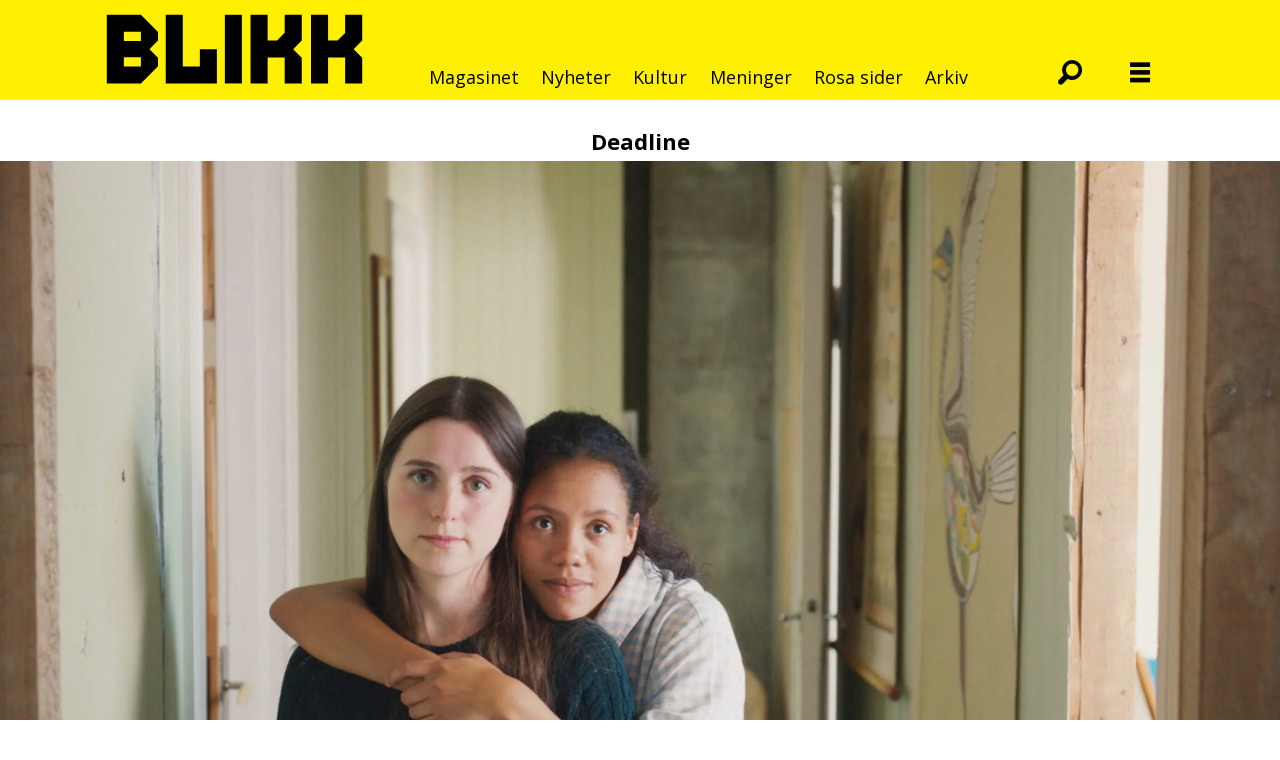

--- FILE ---
content_type: text/html; charset=UTF-8
request_url: https://www.blikk.no/deadline-film-leder/er-du-adoptert-eller-same/223802
body_size: 19921
content:
<!DOCTYPE html>
<html lang="nb-NO" dir="ltr" class="resp_fonts">

    <head>
                
                <script type="module">
                    import { ClientAPI } from '/view-resources/baseview/public/common/ClientAPI/index.js?v=1768293024-L4';
                    window.labClientAPI = new ClientAPI({
                        pageData: {
                            url: 'https://www.blikk.no/deadline-film-leder/er-du-adoptert-eller-same/223802',
                            pageType: 'article',
                            pageId: '223802',
                            section: 'magasinet',
                            title: '<span class=\" font-weight-bold t81\" data-lab-font_weight_desktop=\"font-weight-bold\" data-lab-text_size_desktop=\"81\">Er du adoptert eller same?</span>',
                            seotitle: 'Er du adoptert eller same?',
                            sometitle: 'Er du adoptert eller same?',
                            description: '23. september starter årets Oslo/Fusion International Film Festival. På programmet står det 46 skeive filmer, og én ny norsk kritikerrost spillefilm som Norsk Filminstitutt avslo å gi støtte til, «A Human Position».',
                            seodescription: '23. september starter årets Oslo/Fusion International Film Festival. På programmet står det 46 skeive filmer, og én ny norsk kritikerrost spillefilm som Norsk Filminstitutt avslo å gi støtte til, «A Human Position».',
                            somedescription: '23. september starter årets Oslo/Fusion International Film Festival. På programmet står det 46 skeive filmer, og én ny norsk kritikerrost spillefilm som Norsk Filminstitutt avslo å gi støtte til, «A Human Position».',
                            device: 'desktop',
                            cmsVersion: '4.2.15',
                            contentLanguage: 'nb-NO',
                            published: '2022-09-06T09:26:00.000Z',
                            tags: ["skeivt kulturår", "norsk filminstitutt", "nfi", "meninger", "mangfold", "magasinet", "leder", "film", "deadline", "oslo fusion"],
                            bylines: ["Erna Bøyum"],
                            site: {
                                domain: 'https://www.blikk.no',
                                id: '2',
                                alias: 'blikk'
                            }
                            // Todo: Add paywall info ...
                        },
                        debug: false
                    });
                </script>

                <title>Er du adoptert eller same?</title>
                <meta name="title" content="Er du adoptert eller same?">
                <meta name="description" content="23. september starter årets Oslo/Fusion International Film Festival. På programmet står det 46 skeive filmer, og én ny norsk kritikerrost spillefilm som Norsk Filminstitutt avslo å gi støtte til, «A Human Position».">
                <meta http-equiv="Content-Type" content="text/html; charset=utf-8">
                <link rel="canonical" href="https://www.blikk.no/deadline-film-leder/er-du-adoptert-eller-same/223802">
                <meta name="viewport" content="width=device-width, initial-scale=1">
                
                <meta property="og:type" content="article">
                <meta property="og:title" content="Er du adoptert eller same?">
                <meta property="og:description" content="23. september starter årets Oslo/Fusion International Film Festival. På programmet står det 46 skeive filmer, og én ny norsk kritikerrost spillefilm som Norsk Filminstitutt avslo å gi støtte til, «A Human Position».">
                <meta property="article:published_time" content="2022-09-06T09:26:00.000Z">
                <meta property="article:modified_time" content="2022-09-12T16:11:29.000Z">
                <meta property="article:author" content="Erna Bøyum">
                <meta property="article:tag" content="skeivt kulturår">
                <meta property="article:tag" content="norsk filminstitutt">
                <meta property="article:tag" content="nfi">
                <meta property="article:tag" content="meninger">
                <meta property="article:tag" content="mangfold">
                <meta property="article:tag" content="magasinet">
                <meta property="article:tag" content="leder">
                <meta property="article:tag" content="film">
                <meta property="article:tag" content="deadline">
                <meta property="article:tag" content="oslo fusion">
                <meta property="og:image" content="https://image.blikk.no/223807.jpg?imageId=223807&x=0&y=21.186440677966&cropw=100&croph=62.71186440678&panox=0&panoy=21.186440677966&panow=100&panoh=62.71186440678&width=1200&height=683">
                <meta property="og:image:width" content="1200">
                <meta property="og:image:height" content="684">
                <meta name="twitter:card" content="summary_large_image">
                
                <meta name="twitter:title" content="Er du adoptert eller same?">
                <meta name="twitter:description" content="23. september starter årets Oslo/Fusion International Film Festival. På programmet står det 46 skeive filmer, og én ny norsk kritikerrost spillefilm som Norsk Filminstitutt avslo å gi støtte til, «A Human Position».">
                <meta name="twitter:image" content="https://image.blikk.no/223807.jpg?imageId=223807&x=0&y=21.186440677966&cropw=100&croph=62.71186440678&panox=0&panoy=21.186440677966&panow=100&panoh=62.71186440678&width=1200&height=683">
                <link rel="alternate" type="application/json+oembed" href="https://www.blikk.no/deadline-film-leder/er-du-adoptert-eller-same/223802?lab_viewport=oembed">

                
                
                
                
                <meta property="og:url" content="https://www.blikk.no/deadline-film-leder/er-du-adoptert-eller-same/223802">
                        <link type="image/svg+xml" rel="icon" href="/view-resources/dachser2/public/blikk/favicons/fav-blikk.svg">
                        <link type="image/png" rel="icon" sizes="32x32" href="/view-resources/dachser2/public/blikk/favicons/fav-32.png">
                        <link type="image/png" rel="icon" sizes="96x96" href="/view-resources/dachser2/public/blikk/favicons/fav-96.png">
                        <link type="image/png" rel="apple-touch-icon" sizes="120x120" href="/view-resources/dachser2/public/blikk/favicons/fav-120.png">
                        <link type="image/png" rel="apple-touch-icon" sizes="180x180" href="/view-resources/dachser2/public/blikk/favicons/fav-180.png">
                    
                <link rel="stylesheet" href="/view-resources/view/css/grid.css?v=1768293024-L4">
                <link rel="stylesheet" href="/view-resources/view/css/main.css?v=1768293024-L4">
                <link rel="stylesheet" href="/view-resources/view/css/colors.css?v=1768293024-L4">
                <link rel="stylesheet" href="/view-resources/view/css/print.css?v=1768293024-L4" media="print">
                <link rel="stylesheet" href="/view-resources/view/css/foundation-icons/foundation-icons.css?v=1768293024-L4">
                <link rel="stylesheet" href="/view-resources/view/css/site/blikk.css?v=1768293024-L4">
                <link rel="stylesheet" href="https://fonts.googleapis.com/css?family=Open+Sans:300,300i,400,400i,700,700i,800,800i?v=1768293024-L4">
                <style data-key="background_colors">
                    .bg-primary {background-color: rgb(232, 50, 119);color: #fff;}.bg-secondary {background-color: rgb(231, 0, 0);color: #fff;}.bg-tertiary {background-color: rgb(255, 239, 0);}.bg-quanternary {background-color: rgb(255, 140, 0);}.bg-quinary {background-color: rgb(0, 129, 31);color: #fff;}.bg-senary {background-color: rgb(0, 68, 255);color: #fff;}.bg-septenary {background-color: rgb(118, 0, 137);color: #fff;}.bg-black {background-color: rgb(0, 0, 0);color: #fff;}.bg-white {background-color: rgb(255, 255, 255);}.bg-primary-light {background-color: rgba(241,132,173,1);}.bg-primary-dark {background-color: rgba(162,35,82,1);color: #fff;}.bg-quaternary {background-color: rgba(242,242,242,1);}@media (max-width: 1023px) { .color_mobile_bg-primary {background-color: rgb(232, 50, 119);}}@media (max-width: 1023px) { .color_mobile_bg-secondary {background-color: rgb(231, 0, 0);}}@media (max-width: 1023px) { .color_mobile_bg-tertiary {background-color: rgb(255, 239, 0);}}@media (max-width: 1023px) { .color_mobile_bg-quanternary {background-color: rgb(255, 140, 0);}}@media (max-width: 1023px) { .color_mobile_bg-quinary {background-color: rgb(0, 129, 31);}}@media (max-width: 1023px) { .color_mobile_bg-senary {background-color: rgb(0, 68, 255);}}@media (max-width: 1023px) { .color_mobile_bg-septenary {background-color: rgb(118, 0, 137);}}@media (max-width: 1023px) { .color_mobile_bg-black {background-color: rgb(0, 0, 0);}}@media (max-width: 1023px) { .color_mobile_bg-white {background-color: rgb(255, 255, 255);}}@media (max-width: 1023px) { .color_mobile_bg-primary-light {background-color: rgba(241,132,173,1);}}@media (max-width: 1023px) { .color_mobile_bg-primary-dark {background-color: rgba(162,35,82,1);}}@media (max-width: 1023px) { .color_mobile_bg-quaternary {background-color: rgba(242,242,242,1);}}
                </style>
                <style data-key="background_colors_opacity">
                    .bg-primary.op-bg_20 {background-color: rgba(232, 50, 119, 0.2);color: #fff;}.bg-primary.op-bg_40 {background-color: rgba(232, 50, 119, 0.4);color: #fff;}.bg-primary.op-bg_60 {background-color: rgba(232, 50, 119, 0.6);color: #fff;}.bg-primary.op-bg_80 {background-color: rgba(232, 50, 119, 0.8);color: #fff;}.bg-secondary.op-bg_20 {background-color: rgba(231, 0, 0, 0.2);color: #fff;}.bg-secondary.op-bg_40 {background-color: rgba(231, 0, 0, 0.4);color: #fff;}.bg-secondary.op-bg_60 {background-color: rgba(231, 0, 0, 0.6);color: #fff;}.bg-secondary.op-bg_80 {background-color: rgba(231, 0, 0, 0.8);color: #fff;}.bg-tertiary.op-bg_20 {background-color: rgba(255, 239, 0, 0.2);}.bg-tertiary.op-bg_40 {background-color: rgba(255, 239, 0, 0.4);}.bg-tertiary.op-bg_60 {background-color: rgba(255, 239, 0, 0.6);}.bg-tertiary.op-bg_80 {background-color: rgba(255, 239, 0, 0.8);}.bg-quanternary.op-bg_20 {background-color: rgba(255, 140, 0, 0.2);}.bg-quanternary.op-bg_40 {background-color: rgba(255, 140, 0, 0.4);}.bg-quanternary.op-bg_60 {background-color: rgba(255, 140, 0, 0.6);}.bg-quanternary.op-bg_80 {background-color: rgba(255, 140, 0, 0.8);}.bg-quinary.op-bg_20 {background-color: rgba(0, 129, 31, 0.2);color: #fff;}.bg-quinary.op-bg_40 {background-color: rgba(0, 129, 31, 0.4);color: #fff;}.bg-quinary.op-bg_60 {background-color: rgba(0, 129, 31, 0.6);color: #fff;}.bg-quinary.op-bg_80 {background-color: rgba(0, 129, 31, 0.8);color: #fff;}.bg-senary.op-bg_20 {background-color: rgba(0, 68, 255, 0.2);color: #fff;}.bg-senary.op-bg_40 {background-color: rgba(0, 68, 255, 0.4);color: #fff;}.bg-senary.op-bg_60 {background-color: rgba(0, 68, 255, 0.6);color: #fff;}.bg-senary.op-bg_80 {background-color: rgba(0, 68, 255, 0.8);color: #fff;}.bg-septenary.op-bg_20 {background-color: rgba(118, 0, 137, 0.2);color: #fff;}.bg-septenary.op-bg_40 {background-color: rgba(118, 0, 137, 0.4);color: #fff;}.bg-septenary.op-bg_60 {background-color: rgba(118, 0, 137, 0.6);color: #fff;}.bg-septenary.op-bg_80 {background-color: rgba(118, 0, 137, 0.8);color: #fff;}.bg-black.op-bg_20 {background-color: rgba(0, 0, 0, 0.2);color: #fff;}.bg-black.op-bg_40 {background-color: rgba(0, 0, 0, 0.4);color: #fff;}.bg-black.op-bg_60 {background-color: rgba(0, 0, 0, 0.6);color: #fff;}.bg-black.op-bg_80 {background-color: rgba(0, 0, 0, 0.8);color: #fff;}.bg-white.op-bg_20 {background-color: rgba(255, 255, 255, 0.2);}.bg-white.op-bg_40 {background-color: rgba(255, 255, 255, 0.4);}.bg-white.op-bg_60 {background-color: rgba(255, 255, 255, 0.6);}.bg-white.op-bg_80 {background-color: rgba(255, 255, 255, 0.8);}.bg-primary-light.op-bg_20 {background-color: rgba(241, 132, 173, 0.2);}.bg-primary-light.op-bg_40 {background-color: rgba(241, 132, 173, 0.4);}.bg-primary-light.op-bg_60 {background-color: rgba(241, 132, 173, 0.6);}.bg-primary-light.op-bg_80 {background-color: rgba(241, 132, 173, 0.8);}.bg-primary-dark.op-bg_20 {background-color: rgba(162, 35, 82, 0.2);color: #fff;}.bg-primary-dark.op-bg_40 {background-color: rgba(162, 35, 82, 0.4);color: #fff;}.bg-primary-dark.op-bg_60 {background-color: rgba(162, 35, 82, 0.6);color: #fff;}.bg-primary-dark.op-bg_80 {background-color: rgba(162, 35, 82, 0.8);color: #fff;}.bg-quaternary.op-bg_20 {background-color: rgba(242, 242, 242, 0.2);}.bg-quaternary.op-bg_40 {background-color: rgba(242, 242, 242, 0.4);}.bg-quaternary.op-bg_60 {background-color: rgba(242, 242, 242, 0.6);}.bg-quaternary.op-bg_80 {background-color: rgba(242, 242, 242, 0.8);}@media (max-width: 1023px) { .color_mobile_bg-primary.op-bg_20 {background-color: rgba(232, 50, 119, 0.2);}}@media (max-width: 1023px) { .color_mobile_bg-primary.op-bg_40 {background-color: rgba(232, 50, 119, 0.4);}}@media (max-width: 1023px) { .color_mobile_bg-primary.op-bg_60 {background-color: rgba(232, 50, 119, 0.6);}}@media (max-width: 1023px) { .color_mobile_bg-primary.op-bg_80 {background-color: rgba(232, 50, 119, 0.8);}}@media (max-width: 1023px) { .color_mobile_bg-secondary.op-bg_20 {background-color: rgba(231, 0, 0, 0.2);}}@media (max-width: 1023px) { .color_mobile_bg-secondary.op-bg_40 {background-color: rgba(231, 0, 0, 0.4);}}@media (max-width: 1023px) { .color_mobile_bg-secondary.op-bg_60 {background-color: rgba(231, 0, 0, 0.6);}}@media (max-width: 1023px) { .color_mobile_bg-secondary.op-bg_80 {background-color: rgba(231, 0, 0, 0.8);}}@media (max-width: 1023px) { .color_mobile_bg-tertiary.op-bg_20 {background-color: rgba(255, 239, 0, 0.2);}}@media (max-width: 1023px) { .color_mobile_bg-tertiary.op-bg_40 {background-color: rgba(255, 239, 0, 0.4);}}@media (max-width: 1023px) { .color_mobile_bg-tertiary.op-bg_60 {background-color: rgba(255, 239, 0, 0.6);}}@media (max-width: 1023px) { .color_mobile_bg-tertiary.op-bg_80 {background-color: rgba(255, 239, 0, 0.8);}}@media (max-width: 1023px) { .color_mobile_bg-quanternary.op-bg_20 {background-color: rgba(255, 140, 0, 0.2);}}@media (max-width: 1023px) { .color_mobile_bg-quanternary.op-bg_40 {background-color: rgba(255, 140, 0, 0.4);}}@media (max-width: 1023px) { .color_mobile_bg-quanternary.op-bg_60 {background-color: rgba(255, 140, 0, 0.6);}}@media (max-width: 1023px) { .color_mobile_bg-quanternary.op-bg_80 {background-color: rgba(255, 140, 0, 0.8);}}@media (max-width: 1023px) { .color_mobile_bg-quinary.op-bg_20 {background-color: rgba(0, 129, 31, 0.2);}}@media (max-width: 1023px) { .color_mobile_bg-quinary.op-bg_40 {background-color: rgba(0, 129, 31, 0.4);}}@media (max-width: 1023px) { .color_mobile_bg-quinary.op-bg_60 {background-color: rgba(0, 129, 31, 0.6);}}@media (max-width: 1023px) { .color_mobile_bg-quinary.op-bg_80 {background-color: rgba(0, 129, 31, 0.8);}}@media (max-width: 1023px) { .color_mobile_bg-senary.op-bg_20 {background-color: rgba(0, 68, 255, 0.2);}}@media (max-width: 1023px) { .color_mobile_bg-senary.op-bg_40 {background-color: rgba(0, 68, 255, 0.4);}}@media (max-width: 1023px) { .color_mobile_bg-senary.op-bg_60 {background-color: rgba(0, 68, 255, 0.6);}}@media (max-width: 1023px) { .color_mobile_bg-senary.op-bg_80 {background-color: rgba(0, 68, 255, 0.8);}}@media (max-width: 1023px) { .color_mobile_bg-septenary.op-bg_20 {background-color: rgba(118, 0, 137, 0.2);}}@media (max-width: 1023px) { .color_mobile_bg-septenary.op-bg_40 {background-color: rgba(118, 0, 137, 0.4);}}@media (max-width: 1023px) { .color_mobile_bg-septenary.op-bg_60 {background-color: rgba(118, 0, 137, 0.6);}}@media (max-width: 1023px) { .color_mobile_bg-septenary.op-bg_80 {background-color: rgba(118, 0, 137, 0.8);}}@media (max-width: 1023px) { .color_mobile_bg-black.op-bg_20 {background-color: rgba(0, 0, 0, 0.2);}}@media (max-width: 1023px) { .color_mobile_bg-black.op-bg_40 {background-color: rgba(0, 0, 0, 0.4);}}@media (max-width: 1023px) { .color_mobile_bg-black.op-bg_60 {background-color: rgba(0, 0, 0, 0.6);}}@media (max-width: 1023px) { .color_mobile_bg-black.op-bg_80 {background-color: rgba(0, 0, 0, 0.8);}}@media (max-width: 1023px) { .color_mobile_bg-white.op-bg_20 {background-color: rgba(255, 255, 255, 0.2);}}@media (max-width: 1023px) { .color_mobile_bg-white.op-bg_40 {background-color: rgba(255, 255, 255, 0.4);}}@media (max-width: 1023px) { .color_mobile_bg-white.op-bg_60 {background-color: rgba(255, 255, 255, 0.6);}}@media (max-width: 1023px) { .color_mobile_bg-white.op-bg_80 {background-color: rgba(255, 255, 255, 0.8);}}@media (max-width: 1023px) { .color_mobile_bg-primary-light.op-bg_20 {background-color: rgba(241, 132, 173, 0.2);}}@media (max-width: 1023px) { .color_mobile_bg-primary-light.op-bg_40 {background-color: rgba(241, 132, 173, 0.4);}}@media (max-width: 1023px) { .color_mobile_bg-primary-light.op-bg_60 {background-color: rgba(241, 132, 173, 0.6);}}@media (max-width: 1023px) { .color_mobile_bg-primary-light.op-bg_80 {background-color: rgba(241, 132, 173, 0.8);}}@media (max-width: 1023px) { .color_mobile_bg-primary-dark.op-bg_20 {background-color: rgba(162, 35, 82, 0.2);}}@media (max-width: 1023px) { .color_mobile_bg-primary-dark.op-bg_40 {background-color: rgba(162, 35, 82, 0.4);}}@media (max-width: 1023px) { .color_mobile_bg-primary-dark.op-bg_60 {background-color: rgba(162, 35, 82, 0.6);}}@media (max-width: 1023px) { .color_mobile_bg-primary-dark.op-bg_80 {background-color: rgba(162, 35, 82, 0.8);}}@media (max-width: 1023px) { .color_mobile_bg-quaternary.op-bg_20 {background-color: rgba(242, 242, 242, 0.2);}}@media (max-width: 1023px) { .color_mobile_bg-quaternary.op-bg_40 {background-color: rgba(242, 242, 242, 0.4);}}@media (max-width: 1023px) { .color_mobile_bg-quaternary.op-bg_60 {background-color: rgba(242, 242, 242, 0.6);}}@media (max-width: 1023px) { .color_mobile_bg-quaternary.op-bg_80 {background-color: rgba(242, 242, 242, 0.8);}}
                </style>
                <style data-key="border_colors">
                    .border-bg-primary {border-color: rgb(232, 50, 119) !important;}.border-bg-secondary {border-color: rgb(231, 0, 0) !important;}.border-bg-tertiary {border-color: rgb(255, 239, 0) !important;}.border-bg-quanternary {border-color: rgb(255, 140, 0) !important;}.border-bg-quinary {border-color: rgb(0, 129, 31) !important;}.border-bg-senary {border-color: rgb(0, 68, 255) !important;}.border-bg-septenary {border-color: rgb(118, 0, 137) !important;}.border-bg-black {border-color: rgb(0, 0, 0) !important;}.border-bg-white {border-color: rgb(255, 255, 255) !important;}.border-bg-primary-light {border-color: rgba(241,132,173,1) !important;}.border-bg-primary-dark {border-color: rgba(162,35,82,1) !important;}.border-bg-quaternary {border-color: rgba(242,242,242,1) !important;}@media (max-width: 1023px) { .mobile_border-bg-primary {border-color: rgb(232, 50, 119) !important;}}@media (max-width: 1023px) { .mobile_border-bg-secondary {border-color: rgb(231, 0, 0) !important;}}@media (max-width: 1023px) { .mobile_border-bg-tertiary {border-color: rgb(255, 239, 0) !important;}}@media (max-width: 1023px) { .mobile_border-bg-quanternary {border-color: rgb(255, 140, 0) !important;}}@media (max-width: 1023px) { .mobile_border-bg-quinary {border-color: rgb(0, 129, 31) !important;}}@media (max-width: 1023px) { .mobile_border-bg-senary {border-color: rgb(0, 68, 255) !important;}}@media (max-width: 1023px) { .mobile_border-bg-septenary {border-color: rgb(118, 0, 137) !important;}}@media (max-width: 1023px) { .mobile_border-bg-black {border-color: rgb(0, 0, 0) !important;}}@media (max-width: 1023px) { .mobile_border-bg-white {border-color: rgb(255, 255, 255) !important;}}@media (max-width: 1023px) { .mobile_border-bg-primary-light {border-color: rgba(241,132,173,1) !important;}}@media (max-width: 1023px) { .mobile_border-bg-primary-dark {border-color: rgba(162,35,82,1) !important;}}@media (max-width: 1023px) { .mobile_border-bg-quaternary {border-color: rgba(242,242,242,1) !important;}}
                </style>
                <style data-key="font_colors">
                    .primary {color: rgb(232, 50, 119) !important;}.secondary {color: rgb(231, 0, 0) !important;}.tertiary {color: rgb(255, 239, 0) !important;}.quanternary {color: rgb(255, 140, 0) !important;}.quinary {color: rgb(0, 129, 31) !important;}.senary {color: rgb(0, 68, 255) !important;}.septenary {color: rgb(118, 0, 137) !important;}.black {color: rgb(0, 0, 0) !important;}.white {color: rgb(255, 255, 255) !important;}@media (max-width: 1023px) { .color_mobile_primary {color: rgb(232, 50, 119) !important;}}@media (max-width: 1023px) { .color_mobile_secondary {color: rgb(231, 0, 0) !important;}}@media (max-width: 1023px) { .color_mobile_tertiary {color: rgb(255, 239, 0) !important;}}@media (max-width: 1023px) { .color_mobile_quanternary {color: rgb(255, 140, 0) !important;}}@media (max-width: 1023px) { .color_mobile_quinary {color: rgb(0, 129, 31) !important;}}@media (max-width: 1023px) { .color_mobile_senary {color: rgb(0, 68, 255) !important;}}@media (max-width: 1023px) { .color_mobile_septenary {color: rgb(118, 0, 137) !important;}}@media (max-width: 1023px) { .color_mobile_black {color: rgb(0, 0, 0) !important;}}@media (max-width: 1023px) { .color_mobile_white {color: rgb(255, 255, 255) !important;}}
                </style>
                <style data-key="image_gradient">
                    .image-gradient-bg-primary .img:after {background-image: linear-gradient(to bottom, transparent 50%, rgb(232, 50, 119));content: "";position: absolute;top: 0;left: 0;right: 0;bottom: 0;pointer-events: none;}.image-gradient-bg-secondary .img:after {background-image: linear-gradient(to bottom, transparent 50%, rgb(231, 0, 0));content: "";position: absolute;top: 0;left: 0;right: 0;bottom: 0;pointer-events: none;}.image-gradient-bg-tertiary .img:after {background-image: linear-gradient(to bottom, transparent 50%, rgb(255, 239, 0));content: "";position: absolute;top: 0;left: 0;right: 0;bottom: 0;pointer-events: none;}.image-gradient-bg-quanternary .img:after {background-image: linear-gradient(to bottom, transparent 50%, rgb(255, 140, 0));content: "";position: absolute;top: 0;left: 0;right: 0;bottom: 0;pointer-events: none;}.image-gradient-bg-quinary .img:after {background-image: linear-gradient(to bottom, transparent 50%, rgb(0, 129, 31));content: "";position: absolute;top: 0;left: 0;right: 0;bottom: 0;pointer-events: none;}.image-gradient-bg-senary .img:after {background-image: linear-gradient(to bottom, transparent 50%, rgb(0, 68, 255));content: "";position: absolute;top: 0;left: 0;right: 0;bottom: 0;pointer-events: none;}.image-gradient-bg-septenary .img:after {background-image: linear-gradient(to bottom, transparent 50%, rgb(118, 0, 137));content: "";position: absolute;top: 0;left: 0;right: 0;bottom: 0;pointer-events: none;}.image-gradient-bg-black .img:after {background-image: linear-gradient(to bottom, transparent 50%, rgb(0, 0, 0));content: "";position: absolute;top: 0;left: 0;right: 0;bottom: 0;pointer-events: none;}.image-gradient-bg-white .img:after {background-image: linear-gradient(to bottom, transparent 50%, rgb(255, 255, 255));content: "";position: absolute;top: 0;left: 0;right: 0;bottom: 0;pointer-events: none;}.image-gradient-bg-primary-light .img:after {background-image: linear-gradient(to bottom, transparent 50%, rgba(241,132,173,1));content: "";position: absolute;top: 0;left: 0;right: 0;bottom: 0;pointer-events: none;}.image-gradient-bg-primary-dark .img:after {background-image: linear-gradient(to bottom, transparent 50%, rgba(162,35,82,1));content: "";position: absolute;top: 0;left: 0;right: 0;bottom: 0;pointer-events: none;}.image-gradient-bg-quaternary .img:after {background-image: linear-gradient(to bottom, transparent 50%, rgba(242,242,242,1));content: "";position: absolute;top: 0;left: 0;right: 0;bottom: 0;pointer-events: none;}@media (max-width: 1023px) { .color_mobile_image-gradient-bg-primary .img:after {background-image: linear-gradient(to bottom, transparent 50%, rgb(232, 50, 119));content: "";position: absolute;top: 0;left: 0;right: 0;bottom: 0;pointer-events: none;}}@media (max-width: 1023px) { .color_mobile_image-gradient-bg-secondary .img:after {background-image: linear-gradient(to bottom, transparent 50%, rgb(231, 0, 0));content: "";position: absolute;top: 0;left: 0;right: 0;bottom: 0;pointer-events: none;}}@media (max-width: 1023px) { .color_mobile_image-gradient-bg-tertiary .img:after {background-image: linear-gradient(to bottom, transparent 50%, rgb(255, 239, 0));content: "";position: absolute;top: 0;left: 0;right: 0;bottom: 0;pointer-events: none;}}@media (max-width: 1023px) { .color_mobile_image-gradient-bg-quanternary .img:after {background-image: linear-gradient(to bottom, transparent 50%, rgb(255, 140, 0));content: "";position: absolute;top: 0;left: 0;right: 0;bottom: 0;pointer-events: none;}}@media (max-width: 1023px) { .color_mobile_image-gradient-bg-quinary .img:after {background-image: linear-gradient(to bottom, transparent 50%, rgb(0, 129, 31));content: "";position: absolute;top: 0;left: 0;right: 0;bottom: 0;pointer-events: none;}}@media (max-width: 1023px) { .color_mobile_image-gradient-bg-senary .img:after {background-image: linear-gradient(to bottom, transparent 50%, rgb(0, 68, 255));content: "";position: absolute;top: 0;left: 0;right: 0;bottom: 0;pointer-events: none;}}@media (max-width: 1023px) { .color_mobile_image-gradient-bg-septenary .img:after {background-image: linear-gradient(to bottom, transparent 50%, rgb(118, 0, 137));content: "";position: absolute;top: 0;left: 0;right: 0;bottom: 0;pointer-events: none;}}@media (max-width: 1023px) { .color_mobile_image-gradient-bg-black .img:after {background-image: linear-gradient(to bottom, transparent 50%, rgb(0, 0, 0));content: "";position: absolute;top: 0;left: 0;right: 0;bottom: 0;pointer-events: none;}}@media (max-width: 1023px) { .color_mobile_image-gradient-bg-white .img:after {background-image: linear-gradient(to bottom, transparent 50%, rgb(255, 255, 255));content: "";position: absolute;top: 0;left: 0;right: 0;bottom: 0;pointer-events: none;}}@media (max-width: 1023px) { .color_mobile_image-gradient-bg-primary-light .img:after {background-image: linear-gradient(to bottom, transparent 50%, rgba(241,132,173,1));content: "";position: absolute;top: 0;left: 0;right: 0;bottom: 0;pointer-events: none;}}@media (max-width: 1023px) { .color_mobile_image-gradient-bg-primary-dark .img:after {background-image: linear-gradient(to bottom, transparent 50%, rgba(162,35,82,1));content: "";position: absolute;top: 0;left: 0;right: 0;bottom: 0;pointer-events: none;}}@media (max-width: 1023px) { .color_mobile_image-gradient-bg-quaternary .img:after {background-image: linear-gradient(to bottom, transparent 50%, rgba(242,242,242,1));content: "";position: absolute;top: 0;left: 0;right: 0;bottom: 0;pointer-events: none;}}.image-gradient-bg-primary.image-gradient-left .img:after {background-image: linear-gradient(to left, transparent 50%, rgb(232, 50, 119));}.image-gradient-bg-secondary.image-gradient-left .img:after {background-image: linear-gradient(to left, transparent 50%, rgb(231, 0, 0));}.image-gradient-bg-tertiary.image-gradient-left .img:after {background-image: linear-gradient(to left, transparent 50%, rgb(255, 239, 0));}.image-gradient-bg-quanternary.image-gradient-left .img:after {background-image: linear-gradient(to left, transparent 50%, rgb(255, 140, 0));}.image-gradient-bg-quinary.image-gradient-left .img:after {background-image: linear-gradient(to left, transparent 50%, rgb(0, 129, 31));}.image-gradient-bg-senary.image-gradient-left .img:after {background-image: linear-gradient(to left, transparent 50%, rgb(0, 68, 255));}.image-gradient-bg-septenary.image-gradient-left .img:after {background-image: linear-gradient(to left, transparent 50%, rgb(118, 0, 137));}.image-gradient-bg-black.image-gradient-left .img:after {background-image: linear-gradient(to left, transparent 50%, rgb(0, 0, 0));}.image-gradient-bg-white.image-gradient-left .img:after {background-image: linear-gradient(to left, transparent 50%, rgb(255, 255, 255));}.image-gradient-bg-primary-light.image-gradient-left .img:after {background-image: linear-gradient(to left, transparent 50%, rgba(241,132,173,1));}.image-gradient-bg-primary-dark.image-gradient-left .img:after {background-image: linear-gradient(to left, transparent 50%, rgba(162,35,82,1));}.image-gradient-bg-quaternary.image-gradient-left .img:after {background-image: linear-gradient(to left, transparent 50%, rgba(242,242,242,1));}@media (max-width: 1023px) { .color_mobile_image-gradient-bg-primary.image-gradient-left .img:after {background-image: linear-gradient(to left, transparent 50%, rgb(232, 50, 119));}}@media (max-width: 1023px) { .color_mobile_image-gradient-bg-secondary.image-gradient-left .img:after {background-image: linear-gradient(to left, transparent 50%, rgb(231, 0, 0));}}@media (max-width: 1023px) { .color_mobile_image-gradient-bg-tertiary.image-gradient-left .img:after {background-image: linear-gradient(to left, transparent 50%, rgb(255, 239, 0));}}@media (max-width: 1023px) { .color_mobile_image-gradient-bg-quanternary.image-gradient-left .img:after {background-image: linear-gradient(to left, transparent 50%, rgb(255, 140, 0));}}@media (max-width: 1023px) { .color_mobile_image-gradient-bg-quinary.image-gradient-left .img:after {background-image: linear-gradient(to left, transparent 50%, rgb(0, 129, 31));}}@media (max-width: 1023px) { .color_mobile_image-gradient-bg-senary.image-gradient-left .img:after {background-image: linear-gradient(to left, transparent 50%, rgb(0, 68, 255));}}@media (max-width: 1023px) { .color_mobile_image-gradient-bg-septenary.image-gradient-left .img:after {background-image: linear-gradient(to left, transparent 50%, rgb(118, 0, 137));}}@media (max-width: 1023px) { .color_mobile_image-gradient-bg-black.image-gradient-left .img:after {background-image: linear-gradient(to left, transparent 50%, rgb(0, 0, 0));}}@media (max-width: 1023px) { .color_mobile_image-gradient-bg-white.image-gradient-left .img:after {background-image: linear-gradient(to left, transparent 50%, rgb(255, 255, 255));}}@media (max-width: 1023px) { .color_mobile_image-gradient-bg-primary-light.image-gradient-left .img:after {background-image: linear-gradient(to left, transparent 50%, rgba(241,132,173,1));}}@media (max-width: 1023px) { .color_mobile_image-gradient-bg-primary-dark.image-gradient-left .img:after {background-image: linear-gradient(to left, transparent 50%, rgba(162,35,82,1));}}@media (max-width: 1023px) { .color_mobile_image-gradient-bg-quaternary.image-gradient-left .img:after {background-image: linear-gradient(to left, transparent 50%, rgba(242,242,242,1));}}.image-gradient-bg-primary.image-gradient-right .img:after {background-image: linear-gradient(to right, transparent 50%, rgb(232, 50, 119));}.image-gradient-bg-secondary.image-gradient-right .img:after {background-image: linear-gradient(to right, transparent 50%, rgb(231, 0, 0));}.image-gradient-bg-tertiary.image-gradient-right .img:after {background-image: linear-gradient(to right, transparent 50%, rgb(255, 239, 0));}.image-gradient-bg-quanternary.image-gradient-right .img:after {background-image: linear-gradient(to right, transparent 50%, rgb(255, 140, 0));}.image-gradient-bg-quinary.image-gradient-right .img:after {background-image: linear-gradient(to right, transparent 50%, rgb(0, 129, 31));}.image-gradient-bg-senary.image-gradient-right .img:after {background-image: linear-gradient(to right, transparent 50%, rgb(0, 68, 255));}.image-gradient-bg-septenary.image-gradient-right .img:after {background-image: linear-gradient(to right, transparent 50%, rgb(118, 0, 137));}.image-gradient-bg-black.image-gradient-right .img:after {background-image: linear-gradient(to right, transparent 50%, rgb(0, 0, 0));}.image-gradient-bg-white.image-gradient-right .img:after {background-image: linear-gradient(to right, transparent 50%, rgb(255, 255, 255));}.image-gradient-bg-primary-light.image-gradient-right .img:after {background-image: linear-gradient(to right, transparent 50%, rgba(241,132,173,1));}.image-gradient-bg-primary-dark.image-gradient-right .img:after {background-image: linear-gradient(to right, transparent 50%, rgba(162,35,82,1));}.image-gradient-bg-quaternary.image-gradient-right .img:after {background-image: linear-gradient(to right, transparent 50%, rgba(242,242,242,1));}@media (max-width: 1023px) { .color_mobile_image-gradient-bg-primary.image-gradient-right .img:after {background-image: linear-gradient(to right, transparent 50%, rgb(232, 50, 119));}}@media (max-width: 1023px) { .color_mobile_image-gradient-bg-secondary.image-gradient-right .img:after {background-image: linear-gradient(to right, transparent 50%, rgb(231, 0, 0));}}@media (max-width: 1023px) { .color_mobile_image-gradient-bg-tertiary.image-gradient-right .img:after {background-image: linear-gradient(to right, transparent 50%, rgb(255, 239, 0));}}@media (max-width: 1023px) { .color_mobile_image-gradient-bg-quanternary.image-gradient-right .img:after {background-image: linear-gradient(to right, transparent 50%, rgb(255, 140, 0));}}@media (max-width: 1023px) { .color_mobile_image-gradient-bg-quinary.image-gradient-right .img:after {background-image: linear-gradient(to right, transparent 50%, rgb(0, 129, 31));}}@media (max-width: 1023px) { .color_mobile_image-gradient-bg-senary.image-gradient-right .img:after {background-image: linear-gradient(to right, transparent 50%, rgb(0, 68, 255));}}@media (max-width: 1023px) { .color_mobile_image-gradient-bg-septenary.image-gradient-right .img:after {background-image: linear-gradient(to right, transparent 50%, rgb(118, 0, 137));}}@media (max-width: 1023px) { .color_mobile_image-gradient-bg-black.image-gradient-right .img:after {background-image: linear-gradient(to right, transparent 50%, rgb(0, 0, 0));}}@media (max-width: 1023px) { .color_mobile_image-gradient-bg-white.image-gradient-right .img:after {background-image: linear-gradient(to right, transparent 50%, rgb(255, 255, 255));}}@media (max-width: 1023px) { .color_mobile_image-gradient-bg-primary-light.image-gradient-right .img:after {background-image: linear-gradient(to right, transparent 50%, rgba(241,132,173,1));}}@media (max-width: 1023px) { .color_mobile_image-gradient-bg-primary-dark.image-gradient-right .img:after {background-image: linear-gradient(to right, transparent 50%, rgba(162,35,82,1));}}@media (max-width: 1023px) { .color_mobile_image-gradient-bg-quaternary.image-gradient-right .img:after {background-image: linear-gradient(to right, transparent 50%, rgba(242,242,242,1));}}.image-gradient-bg-primary.image-gradient-top .img:after {background-image: linear-gradient(to top, transparent 50%, rgb(232, 50, 119));}.image-gradient-bg-secondary.image-gradient-top .img:after {background-image: linear-gradient(to top, transparent 50%, rgb(231, 0, 0));}.image-gradient-bg-tertiary.image-gradient-top .img:after {background-image: linear-gradient(to top, transparent 50%, rgb(255, 239, 0));}.image-gradient-bg-quanternary.image-gradient-top .img:after {background-image: linear-gradient(to top, transparent 50%, rgb(255, 140, 0));}.image-gradient-bg-quinary.image-gradient-top .img:after {background-image: linear-gradient(to top, transparent 50%, rgb(0, 129, 31));}.image-gradient-bg-senary.image-gradient-top .img:after {background-image: linear-gradient(to top, transparent 50%, rgb(0, 68, 255));}.image-gradient-bg-septenary.image-gradient-top .img:after {background-image: linear-gradient(to top, transparent 50%, rgb(118, 0, 137));}.image-gradient-bg-black.image-gradient-top .img:after {background-image: linear-gradient(to top, transparent 50%, rgb(0, 0, 0));}.image-gradient-bg-white.image-gradient-top .img:after {background-image: linear-gradient(to top, transparent 50%, rgb(255, 255, 255));}.image-gradient-bg-primary-light.image-gradient-top .img:after {background-image: linear-gradient(to top, transparent 50%, rgba(241,132,173,1));}.image-gradient-bg-primary-dark.image-gradient-top .img:after {background-image: linear-gradient(to top, transparent 50%, rgba(162,35,82,1));}.image-gradient-bg-quaternary.image-gradient-top .img:after {background-image: linear-gradient(to top, transparent 50%, rgba(242,242,242,1));}@media (max-width: 1023px) { .color_mobile_image-gradient-bg-primary.image-gradient-top .img:after {background-image: linear-gradient(to top, transparent 50%, rgb(232, 50, 119));}}@media (max-width: 1023px) { .color_mobile_image-gradient-bg-secondary.image-gradient-top .img:after {background-image: linear-gradient(to top, transparent 50%, rgb(231, 0, 0));}}@media (max-width: 1023px) { .color_mobile_image-gradient-bg-tertiary.image-gradient-top .img:after {background-image: linear-gradient(to top, transparent 50%, rgb(255, 239, 0));}}@media (max-width: 1023px) { .color_mobile_image-gradient-bg-quanternary.image-gradient-top .img:after {background-image: linear-gradient(to top, transparent 50%, rgb(255, 140, 0));}}@media (max-width: 1023px) { .color_mobile_image-gradient-bg-quinary.image-gradient-top .img:after {background-image: linear-gradient(to top, transparent 50%, rgb(0, 129, 31));}}@media (max-width: 1023px) { .color_mobile_image-gradient-bg-senary.image-gradient-top .img:after {background-image: linear-gradient(to top, transparent 50%, rgb(0, 68, 255));}}@media (max-width: 1023px) { .color_mobile_image-gradient-bg-septenary.image-gradient-top .img:after {background-image: linear-gradient(to top, transparent 50%, rgb(118, 0, 137));}}@media (max-width: 1023px) { .color_mobile_image-gradient-bg-black.image-gradient-top .img:after {background-image: linear-gradient(to top, transparent 50%, rgb(0, 0, 0));}}@media (max-width: 1023px) { .color_mobile_image-gradient-bg-white.image-gradient-top .img:after {background-image: linear-gradient(to top, transparent 50%, rgb(255, 255, 255));}}@media (max-width: 1023px) { .color_mobile_image-gradient-bg-primary-light.image-gradient-top .img:after {background-image: linear-gradient(to top, transparent 50%, rgba(241,132,173,1));}}@media (max-width: 1023px) { .color_mobile_image-gradient-bg-primary-dark.image-gradient-top .img:after {background-image: linear-gradient(to top, transparent 50%, rgba(162,35,82,1));}}@media (max-width: 1023px) { .color_mobile_image-gradient-bg-quaternary.image-gradient-top .img:after {background-image: linear-gradient(to top, transparent 50%, rgba(242,242,242,1));}}
                </style>
                <style data-key="custom_css_variables">
                :root {
                    --lab_page_width: 1088px;
                    --lab_columns_gutter: 11px;
                    --space-top: ;
                    --space-top-adnuntiusAd: ;
                }

                @media(max-width: 767px) {
                    :root {
                        --lab_columns_gutter: 10px;
                    }
                }

                @media(min-width: 767px) {
                    :root {
                    }
                }
                </style>
<script src="/view-resources/public/common/JWTCookie.js?v=1768293024-L4"></script>
<script src="/view-resources/public/common/Paywall.js?v=1768293024-L4"></script>
                <script>
                window.Dac = window.Dac || {};
                (function () {
                    if (navigator) {
                        window.Dac.clientData = {
                            language: navigator.language,
                            userAgent: navigator.userAgent,
                            innerWidth: window.innerWidth,
                            innerHeight: window.innerHeight,
                            deviceByMediaQuery: getDeviceByMediaQuery(),
                            labDevice: 'desktop', // Device from labrador
                            device: 'desktop', // Device from varnish
                            paywall: {
                                isAuthenticated: isPaywallAuthenticated(),
                                toggleAuthenticatedContent: toggleAuthenticatedContent,
                                requiredProducts: [],
                            },
                            page: {
                                id: '223802',
                                extId: ''
                            },
                            siteAlias: 'blikk',
                            debug: window.location.href.includes('debug=1')
                        };
                        function getDeviceByMediaQuery() {
                            if (window.matchMedia('(max-width: 767px)').matches) return 'mobile';
                            if (window.matchMedia('(max-width: 1023px)').matches) return 'tablet';
                            return 'desktop';
                        }

                        function isPaywallAuthenticated() {
                            if (window.Dac && window.Dac.JWTCookie) {
                                var JWTCookie = new Dac.JWTCookie({ debug: false });
                                return JWTCookie.isAuthenticated();
                            }
                            return false;
                        }

                        function toggleAuthenticatedContent(settings) {
                            if (!window.Dac || !window.Dac.Paywall) {
                                return;
                            }
                            var Paywall = new Dac.Paywall();
                            var updateDOM = Paywall.updateDOM;

                            if(settings && settings.displayUserName) {
                                var userName = Paywall.getUserName().then((userName) => {
                                    updateDOM(userName !== false, userName, settings.optionalGreetingText);
                                });
                            } else {
                                updateDOM(window.Dac.clientData.paywall.isAuthenticated);
                            }
                        }
                    }
                }());
                </script>

                    <script type="module" src="/view-resources/baseview/public/common/baseview/moduleHandlers.js?v=1768293024-L4" data-cookieconsent="ignore"></script>
<!-- Global site tag (gtag.js) - Google Analytics -->
<script async src="https://www.googletagmanager.com/gtag/js?id=G-9XQ8B48E7Y"></script>
<script>
    window.dataLayer = window.dataLayer || [];
    function gtag(){dataLayer.push(arguments);}
    gtag('js', new Date());
    gtag('config', 'G-9XQ8B48E7Y');
</script>
                            <script src="https://cdn.adnuntius.com/adn.js" data-cookieconsent="ignore"></script>
                                <script>
                                    window.adn = window.adn || {};
                                    var adUnits = [];
                                    var handleAsTablet = (Dac.clientData.device === 'tablet' || Dac.clientData.innerWidth < 1316);


                                    var adn_kv = adn_kv || [];
                                    adn_kv.push({ "tags": ["skeivt kulturår", "norsk filminstitutt", "nfi", "meninger", "mangfold", "magasinet", "leder", "film", "deadline", "oslo fusion"] });

                                    const adnRequest = {
                                        requestTiming: 'onReady',
                                        adUnits: adUnits,
                                        kv: adn_kv
                                    };



                                    adn.request(adnRequest);
                                </script>
                <style id="css_variables"></style>
                <script>
                    window.dachserData = {
                        _data: {},
                        _instances: {},
                        get: function(key) {
                            return dachserData._data[key] || null;
                        },
                        set: function(key, value) {
                            dachserData._data[key] = value;
                        },
                        push: function(key, value) {
                            if (!dachserData._data[key]) {
                                dachserData._data[key] = [];
                            }
                            dachserData._data[key].push(value);
                        },
                        setInstance: function(key, identifier, instance) {
                            if (!dachserData._instances[key]) {
                                dachserData._instances[key] = {};
                            }
                            dachserData._instances[key][identifier] = instance;
                        },
                        getInstance: function(key, identifier) {
                            return dachserData._instances[key] ? dachserData._instances[key][identifier] || null : null;
                        },
                        reflow: () => {}
                    };
                </script>
                

                <script type="application/ld+json">
                [{"@context":"http://schema.org","@type":"WebSite","name":"blikk","url":"https://www.blikk.no"},{"@context":"https://schema.org","@type":"NewsArticle","headline":"Er du adoptert eller same?","description":"23. september starter årets Oslo/Fusion International Film Festival. På programmet står det 46 skeive filmer, og én ny norsk kritikerrost spillefilm som Norsk Filminstitutt avslo å gi støtte til, «A Human Position».","mainEntityOfPage":{"@id":"https://www.blikk.no/deadline-film-leder/er-du-adoptert-eller-same/223802"},"availableLanguage":[{"@type":"Language","alternateName":"nb-NO"}],"image":["https://image.blikk.no/?imageId=223807&width=1200"],"keywords":"skeivt kulturår, norsk filminstitutt, nfi, meninger, mangfold, magasinet, leder, film, deadline, oslo fusion","author":[{"@type":"Person","name":"Erna Bøyum","email":"erna@blikk.no"}],"publisher":{"@type":"Organization","name":"blikk","logo":{"@type":"ImageObject","url":"/view-resources/dachser2/public/blikk/blikk_logo-black.svg"}},"datePublished":"2022-09-06T09:26:00.000Z","dateModified":"2022-09-12T16:11:29.000Z"}]
                </script>                
                
                
                



        <meta property="article:section" content="magasinet">
<script>
var k5aMeta = { "paid": 0, "author": ["Erna Bøyum"], "tag": ["skeivt kulturår", "norsk filminstitutt", "nfi", "meninger", "mangfold", "magasinet", "leder", "film", "deadline", "oslo fusion"], "title": "Er du adoptert eller same?", "teasertitle": "Er du adoptert eller same?", "kicker": "Deadline", "url": "https://www.blikk.no/a/223802", "login": (Dac.clientData.paywall.isAuthenticated ? 1 : 0), "subscriber": (Dac.clientData.paywall.isAuthenticated ? 1 : 0), "subscriberId": (Dac.clientData.subscriberId ? `"${ Dac.clientData.subscriberId }"` : "") };
</script>
                <script src="//cl.k5a.io/6156b8c81b4d741e051f44c2.js" async></script>

                <script src="https://cl-eu2.k5a.io/62038221f64162113307d492.js" async></script>

        <style>
            :root {
                
                
            }
        </style>
        
        
    </head>

    <body class="l4 article site_blikk pagestyle_centered section_magasinet"
        
        
        >

        
        <script>
        document.addEventListener("DOMContentLoaded", (event) => {
            setScrollbarWidth();
            window.addEventListener('resize', setScrollbarWidth);
        });
        function setScrollbarWidth() {
            const root = document.querySelector(':root');
            const width = (window.innerWidth - document.body.offsetWidth < 21) ? window.innerWidth - document.body.offsetWidth : 15;
            root.style.setProperty('--lab-scrollbar-width', `${ width }px`);
        }
        </script>

        
        <a href="#main" class="skip-link">Jump to main content</a>

        <header id="nav" class="customHeader">
    <div class="row column header">
    <a class="logo" href="https:&#x2F;&#x2F;www.blikk.no">
    <img src="/view-resources/dachser2/public/blikk/blikk_logo-black.svg" 
         alt="Blikk"  
         width="257"  
         height="50"  
    />
    </a>

        <div class="dac-hidden-desktop-down desktop-menu">
<nav class="navigation mainMenu">
	<ul>
		<li class="">
			<a href="//www.blikk.no/magasinet" target="_self" >Magasinet</a>
		</li>
		<li class="">
			<a href="//www.blikk.no/nyheter" target="_self" >Nyheter</a>
		</li>
		<li class="">
			<a href="//www.blikk.no/kultur" target="_self" >Kultur</a>
		</li>
		<li class="">
			<a href="//www.blikk.no/meninger" target="_self" >Meninger</a>
		</li>
		<li class="">
			<a href="//www.blikk.no/rosa-sider" target="_self" >Rosa sider</a>
		</li>
		<li class="">
			<a href="//www.blikk.no/e-avis" target="_self" >Arkiv</a>
		</li>
	</ul>
</nav>        </div>

        <div class="grid">
            <div class="tab" id="toggleSearch">
                <span class="fi-magnifying-glass navigator"></span>
                <div class="searchBox dac-hidden" id="searchBox">
                    <form method="get" action="/cse">
                        <input id="search-bar" type="text" name="q" placeholder="Søk...">
                    </form>
                </div>
            </div>
            <div class="tab" id="toggleMobileMenu">
                <span class="fi-list navigator"></span>
                <div class="dac-hidden" id="mobileMenu">
                    <div class="mobileMenuContainer">
                        <div class="dac-hidden-desktop-up">
<nav class="navigation mainMenu">
	<ul>
		<li class="">
			<a href="//www.blikk.no/magasinet" target="_self" >Magasinet</a>
		</li>
		<li class="">
			<a href="//www.blikk.no/nyheter" target="_self" >Nyheter</a>
		</li>
		<li class="">
			<a href="//www.blikk.no/kultur" target="_self" >Kultur</a>
		</li>
		<li class="">
			<a href="//www.blikk.no/meninger" target="_self" >Meninger</a>
		</li>
		<li class="">
			<a href="//www.blikk.no/rosa-sider" target="_self" >Rosa sider</a>
		</li>
		<li class="">
			<a href="//www.blikk.no/e-avis" target="_self" >Arkiv</a>
		</li>
	</ul>
</nav>                        </div>

                        <div class="dropdown-for-mobile">
<nav class="navigation dropdownMenu">
	<ul>
		<li class="fi-torso">
			<a href="https://blikk-s4.azurewebsites.net/customer" target="_self" >Min side</a>
		</li>
		<li class="">
			<a href="https://www.blikk.no/abonnement" target="_self" >Abonnement</a>
		</li>
		<li class="">
			<a href="https://www.blikk.no/om" target="_self" >Om Blikk</a>
		</li>
		<li class="">
			<a href="https://www.blikk.no/annonser" target="_self" >Annonsér</a>
		</li>
		<li class="">
			<a href="https://www.blikk.no/kontakt" target="_self" >Kontakt</a>
		</li>
		<li class="">
			<a href="//www.blikk.no/veiviseren" target="_self" >Veiviseren</a>
		</li>
	</ul>
</nav>
                            <ul class="share">
                                <li class="inline">
                                    <a href="//www.facebook.com/MagasinetBlikk" target="_blank"><i class="fi-social-facebook"></i></a>
                                </li>
                                <li class="inline">
                                    <a href="//www.instagram.com/magasinet_blikk/" target="_blank"><i class="fi-social-instagram"></i></a>
                                </li>
                            </ul>
                        </div>
                    </div>
                </div>
            </div>
        </div>
    </div>

    <script type="text/javascript">
        (function () {
            window.dachserData.push('tabnavigation', {
                selector: 'body',
                tabsSelector: '.tab',
                navigationSelector: '.navigator',
                canCloseTabs: true,
                onNavigate(previous, current) {
                    if (previous) {
                        if ('toggleSearch' === previous.tab.id) {
                            previous.tab.querySelector('#searchBox').classList.toggle('dac-hidden');
                        } else if ('toggleMobileMenu' === previous.tab.id) {
                            previous.tab.querySelector('#mobileMenu').classList.toggle('dac-hidden');
                        }
                    }
                    if (current) {
                        if ('toggleSearch' === current.tab.id) {
                            current.tab.querySelector('#searchBox').classList.toggle('dac-hidden');
                        } else if ('toggleMobileMenu' === current.tab.id) {
                            current.tab.querySelector('#mobileMenu').classList.toggle('dac-hidden');
                        }
                    }
                }
            });
        }());
    </script>
</header>

        

        
                


        <section id="mainArticleSection" class="main article">
            
            <main class="pageWidth">
                <article class=" "
                    
                >

                    <section class="main article k5a-article" id="main">

                            <div></div>
<script>
(function() {
    let windowUrl = window.location.href;
    windowUrl = windowUrl.substring(windowUrl.indexOf('?') + 1);
    let messageElement = document.querySelector('.shareableMessage');
    if (windowUrl && windowUrl.includes('code') && windowUrl.includes('expires')) {
        messageElement.style.display = 'block';
    } 
})();
</script>


                        <div data-element-guid="5e333cec-d2d5-4edb-a26b-6cdad0f42f1c" class="articleHeader column desktop-fullWidth mobile-fullWidth hasCaption">

    


    <p class="kicker t22 font-weight-bold m-font-weight-bold black color_mobile_black" style="">Deadline</p>


    <div class="media">
            
            <figure data-element-guid="ee18e746-4eb0-4f87-b610-87f127ce0474" class="headerImage">
    <div class="img fullwidthTarget">
        <picture>
            <source srcset="https://image.blikk.no/223807.webp?imageId=223807&width=3000&height=1710&format=webp" 
                width="1800"
                height="1026"
                media="(min-width: 768px)"
                type="image/webp">    
            <source srcset="https://image.blikk.no/223807.webp?imageId=223807&width=3000&height=1710&format=jpg" 
                width="1800"
                height="1026"
                media="(min-width: 768px)"
                type="image/jpeg">    
            <source srcset="https://image.blikk.no/223807.webp?imageId=223807&width=960&height=548&format=webp" 
                width="480"
                height="274"
                media="(max-width: 767px)"
                type="image/webp">    
            <source srcset="https://image.blikk.no/223807.webp?imageId=223807&width=960&height=548&format=jpg" 
                width="480"
                height="274"
                media="(max-width: 767px)"
                type="image/jpeg">    
            <img src="https://image.blikk.no/223807.webp?imageId=223807&width=960&height=548&format=jpg"
                width="480"
                height="274"
                title="Hvor har Norsk Filminstitutt (NFI) vært i Skeivt kulturår? Bildet er fra «A Human Position» som Norsk Filminstitutt avslo støtte til."
                alt="" 
                
                style=""    
                >
        </picture>        
        
    </div>
    
</figure>

            
            
            
            
            
            
            
            
            
            
            
        <div class="floatingText"></div>
    </div>


    <div class="caption " data-showmore="Vis mer">
        <figcaption itemprop="caption" class="">Hvor har Norsk Filminstitutt (NFI) vært i Skeivt kulturår? Bildet er fra «A Human Position» som Norsk Filminstitutt avslo støtte til.</figcaption>
        <figcaption itemprop="author" class="" data-byline-prefix=""></figcaption>
    </div>



    <h1 class="headline mainTitle t74 tm42 font-weight-normal m-font-weight-normal black color_mobile_black" style=""><span class=" font-weight-bold t81" data-lab-font_weight_desktop="font-weight-bold" data-lab-text_size_desktop="81">Er du adoptert eller same?</span></h1>
    <h2 class="subtitle t27 font-weight-normal m-font-weight-normal black color_mobile_black" style="">23. september starter årets Oslo/Fusion International Film Festival. På programmet står det 46 skeive filmer, og én ny norsk kritikerrost spillefilm som Norsk Filminstitutt avslo å gi støtte til, «A Human Position».</h2>



        <div data-element-guid="4becd1b0-a747-45c1-98a1-c6e7ccacf5b2" class="meta">
    

    <div class="bylines">
        <div data-element-guid="b80b0a46-638c-4dae-ea9a-7cda060fe29f" class="byline column" itemscope itemtype="http://schema.org/Person">
    
    <div class="content">
            
        <address class="name">
                <a rel="author" itemprop="url" href="mailto:erna@blikk.no">
                <span class="lab-hidden-byline-name" itemprop="name">Erna Bøyum</span>
                    <span class="firstname ">Erna</span>
                    <span class="lastname ">Bøyum</span>
                </a>

                <span class="lab-hidden-byline-name" itemprop="name">Erna Bøyum</span>
                    <span class="description ">redaktør</span>
        </address>
    </div>
</div>

        
    </div>
    
    <div class="dates">
    
        <span class="dateGroup datePublished">
            <span class="dateLabel">Publisert</span>
            <time datetime="2022-09-06T09:26:00.000Z" title="Publisert 06.09.2022 - 11:26">06.09.2022 - 11:26</time>
        </span>
            <span class="dateGroup dateModified">
                <span class="dateLabel">Sist oppdatert</span>
                <time datetime="2022-09-12T16:11:29.000Z" title="Sist oppdatert 12.09.2022 - 18:11">12.09.2022 - 18:11</time>
            </span>
    </div>


    <div class="social">
            <a target="_blank" href="https://www.facebook.com/sharer.php?u=https%3A%2F%2Fwww.blikk.no%2Fdeadline-film-leder%2Fer-du-adoptert-eller-same%2F223802" class="fi-social-facebook" aria-label="Del på Facebook"></a>
            <a target="_blank" href="https://twitter.com/intent/tweet?url=https%3A%2F%2Fwww.blikk.no%2Fdeadline-film-leder%2Fer-du-adoptert-eller-same%2F223802" class="fi-social-twitter" aria-label="Del på X (Twitter)"></a>
            <a target="_blank" href="mailto:?subject=Er%20du%20adoptert%20eller%20same%3F&body=23.%20september%20starter%20%C3%A5rets%20Oslo%2FFusion%20International%20Film%20Festival.%20P%C3%A5%20programmet%20st%C3%A5r%20det%2046%20skeive%20filmer%2C%20og%20%C3%A9n%20ny%20norsk%20kritikerrost%20spillefilm%20som%20Norsk%20Filminstitutt%20avslo%20%C3%A5%20gi%20st%C3%B8tte%20til%2C%20%C2%ABA%20Human%20Position%C2%BB.%0Dhttps%3A%2F%2Fwww.blikk.no%2Fdeadline-film-leder%2Fer-du-adoptert-eller-same%2F223802" class="fi-mail" aria-label="Del via e-mail"></a>
    </div>



</div>

</div>


                        

                        
                        


                        

                        <div data-element-guid="4becd1b0-a747-45c1-98a1-c6e7ccacf5b2" class="bodytext large-12 small-12 medium-12">
    
    

    <p><span class="s1"><span class="font-weight-bold" data-lab-font_weight_desktop="font-weight-bold">HVOR HAR</span> Norsk Filminstitutt (NFI) vært i Skeivt kulturår? De har sittet på kontoret og laget et rart og unyttig spørreskjema.<span class="Apple-converted-space"> </span></span></p><p class="p1"><span class="s1"><span class="Apple-tab-span"> </span>I fjor fordelte det statlige forvaltningsorganet ca. 478 millioner kroner på ulike produksjoner av norsk kinofilm, kortfilm, dokumentar, dramaserier og spill. I fjor kom NFI også med rapporten «Mangfold på lerretet 2013 -2020» der de analyserte hvordan det sto til med mangfoldet i norske filmer. Her kunne vi lese at av de 230 norske filmene som ble vist på kino i disse sju årene, så var det bare to som hadde ikke-heterofile roller; Joachim Triers «Thelma» (2017) og Ingvild Søderlinds «Alle utlendinger har lukka gardiner» (2020).<span class="Apple-converted-space"> </span></span></p><p class="p1"><span class="s1"><span class="Apple-tab-span"> </span>99,1 prosent av alle norske kinofilmer hadde dermed ingen ikke-heterofile karakterer i disse årene. Og ikke en eneste av dem hadde en hovedrolle med trans- eller ikke-binær kjønnsidentitet, og bare én, «Rett Vest» (2018), hadde en birolle med en ikke-normativ kjønnsidentitet.<span class="Apple-converted-space"> </span></span></p><p class="p2"><span class="s1"></span></p><p class="p1"><span class="s1"><span class="font-weight-bold" data-lab-font_weight_desktop="font-weight-bold">«HVEM SOM ER </span>representert i norske filmer, er et sentralt spørsmål for å forstå norske filmers evne til å skape identitet, inkludering og tilhørighet og relevans», står det i NFIs mangfoldsrapport. Det var nesten så vi trodde at de selv hadde forstått at det står elendig til med norsk films evne til å formidle noe annet enn heterofile og kjønnstradisjonelle identiteter. Men det gjør de ikke. I årsrapporten deres fra 2021 er ikke skeiv representasjon med i NFIs nye mangfoldssatsing selv om de nå har utarbeidet «en metodikk for å måle mangfold blant søkerne og mottakerne av utviklings- og produksjonstilskudd».<span class="Apple-converted-space"> </span></span></p><p class="p1"><span class="s1"><span class="Apple-tab-span"> </span>«Metodikken» NFI viser til, er et nytt spørreskjema de har lagt inn i saksbehandlingssystemet sitt i januar i år. Spørsmålene som NFI nå skal stille til produsenter, regissører og manusforfattere/utviklere er følgende:<span class="Apple-converted-space"> </span></span></p><p class="p1"><span class="italic" data-lab-italic_desktop="italic"><span class="s1"><span class="Apple-tab-span"> </span>«Er første- eller andre generasjons innvandrer – og i så fall, fra hvilket land». «Er adoptert». «Tilhører en nasjonal minoritet i Norge (kvener/norskfinner, jøder, skogfinner, romer og romanifolk/tatere)». «Er samisk». «Registrert i Sametingets valgmanntall». «Identifiserer seg som samisk». «Har nedsatt funksjonsevne?»</span></span></p><p class="p1"><span class="s1"><span class="Apple-tab-span"> </span>Ifølge NFI er det frivillig å svare, informasjonen skal dessuten anonymiseres og den vil ikke være tilgjengelig for saksbehandlere – og skal heller ikke få noen innvirkning på søknadsbehandlingen om filmstøtte.</span></p><p class="p2"><span class="s1"></span></p><p class="p1"><span class="s1"><span class="font-weight-bold" data-lab-font_weight_desktop="font-weight-bold">SPØRRESKJEMAET ER </span>oppsiktsvekkende amatørmessig av flere grunner. Hvorfor stiller ikke NFI spørsmål til produsenter, regissører og manusforfattere om de også er skeive? Å utelate lhbt+personer kan ikke skyldes hensyn til personvernet siden det er frivillig å svare, og informasjonen ikke kan spores tilbake til søkeren. Da må det bety at NFI ikke anser skeive som en del av mangfoldssatsingen for norsk film?</span></p><p class="p1"><span class="s1"><span class="Apple-tab-span"> </span>Og mener virkelig NFI selv at de klønete minoritetskategoriene de har laget i spørreskjemaet vil føre til mer mangfold i norsk film framover? Kjersti Mo, direktør i NFI, tror tydeligvis det, slik hun begrunner det i forordet i årsrapporten: «Målet med dette arbeidet er i første omgang å måle hvordan det står til med mangfoldet i sektoren, og gjennom det øke kunnskapen på feltet. Dette kan statistikk hjelpe oss med».</span></p><p class="p1"><span class="s1"><span class="Apple-tab-span"> </span>Men statistikk over hvorvidt filmskaperne sitter i rullestol, eller har en samisk bestefar, gjør ikke norsk film mer mangfoldig. NFI må aktivt finansiere regissører og produsenter som vil lage filmer om underrepresenterte grupper, mennesker og tema. NFI må lage nye søknadskriterier som skaper større variasjon i filmuttrykk og inkluderer filmskapere utenfor allfarvei.</span></p><p class="p2"><span class="s1"></span></p><p class="p1"><span class="s1"><span class="font-weight-bold" data-lab-font_weight_desktop="font-weight-bold">FILMER SOM FÅR </span>støtte av NFI er stort sett veldig forutsigbare og tradisjonelle prosjekter. Forsvinnende få av dem kan bli vist på Norges eneste skeive filmfestival fordi de nettopp ikke evner «å skape identitet, inkludering og tilhørighet og relevans».<span class="Apple-converted-space"> </span></span></p><p class="p1"><span class="s1"><span class="Apple-tab-span"> </span>På den andre siden får lhbt+-filmer svært sjelden støtte fordi NFI tror at de «ikke vil nå et bredt publikum». Når Oslo/Fusion i september likevel kan vise en ny norsk spillefilm, den kritikerroste «A Human Position» (2022), så skyldes det at regissøren Anders Emblem fikk litt støtte fra mediefondet Zefyr og Ålesund kommune, og brukte sin egen leilighet som innspillingssted.</span></p><p class="p1"><span class="s1"><span class="Apple-tab-span"> </span>Emblem hadde allerede fått avslag på manusstøtte fra NFI. Ikke fordi filmen har skeive karakterer, men fordi han ikke oppfylte kravet «til en handling med en klar struktur og oppbygging». At filmen likevel oppfylte et etterspurt mangfoldsønske, ble underordnet for NFI. Og det enda de i rapporter etter rapporter nettopp hevder at de vil satse på mangfold «for å skape identitet, inkludering og tilhørighet og relevans». Forstå det den som kan.</span></p><p class="p2"><span class="s1"></span></p><p class="p1"><span class="s1"><span class="font-weight-bold" data-lab-font_weight_desktop="font-weight-bold">NFIs SEIGE UVILJE </span>mot å gjøre endringer i støtteordningene for å komme i takt med norsk virkelighet, og for så vidt også tildelingskriteriene fra Kulturdepartementet, gjør de selv rede for i årsrapportens tiltaksløse konklusjon om mangfold:<span class="Apple-converted-space"> </span></span></p><p class="p1"><span class="italic" data-lab-italic_desktop="italic"><span class="s1"><span class="Apple-tab-span"> </span>«Ordningen med måling ble innført i januar 2022, og vi vil for å få et solid datagrunnlag, vente til vi har samlet inn data for minst et tilskuddsår før vi vil gjøre en endelig opptelling og gjøre opp status».</span></span></p><p class="p1"><span class="s1"><span class="Apple-tab-span"> </span>Slappere enn dette kan det ikke bli.<span class="Apple-converted-space"> </span></span></p>

    

    
</div>


                        


                        
<div data-element-guid="4becd1b0-a747-45c1-98a1-c6e7ccacf5b2" class="column articleFooter">
    <span class="tags">
        <a href="/tag/skeivt%20kultur%C3%A5r">skeivt kulturår</a>
        <a href="/tag/norsk%20filminstitutt">norsk filminstitutt</a>
        <a href="/tag/nfi">nfi</a>
        <a href="/tag/meninger">meninger</a>
        <a href="/tag/mangfold">mangfold</a>
        <a href="/tag/magasinet">magasinet</a>
        <a href="/tag/leder">leder</a>
        <a href="/tag/film">film</a>
        <a href="/tag/deadline">deadline</a>
        <a href="/tag/oslo%20fusion">oslo fusion</a>
    </span>
    
</div>


                        <div class="row social">
                            <div class="column large-12 small-12">
                                    <a target="_blank" href="https://www.facebook.com/sharer.php?u=https%3A%2F%2Fwww.blikk.no%2Fdeadline-film-leder%2Fer-du-adoptert-eller-same%2F223802" class="fi-social-facebook" aria-label="Del på Facebook"></a>
                                    <a target="_blank" href="https://twitter.com/intent/tweet?url=https%3A%2F%2Fwww.blikk.no%2Fdeadline-film-leder%2Fer-du-adoptert-eller-same%2F223802" class="fi-social-twitter" aria-label="Del på X (Twitter)"></a>
                                    <a target="_blank" href="mailto:?subject=Er%20du%20adoptert%20eller%20same%3F&body=23.%20september%20starter%20%C3%A5rets%20Oslo%2FFusion%20International%20Film%20Festival.%20P%C3%A5%20programmet%20st%C3%A5r%20det%2046%20skeive%20filmer%2C%20og%20%C3%A9n%20ny%20norsk%20kritikerrost%20spillefilm%20som%20Norsk%20Filminstitutt%20avslo%20%C3%A5%20gi%20st%C3%B8tte%20til%2C%20%C2%ABA%20Human%20Position%C2%BB.%0Dhttps%3A%2F%2Fwww.blikk.no%2Fdeadline-film-leder%2Fer-du-adoptert-eller-same%2F223802" class="fi-mail" aria-label="Del via e-mail"></a>
                            </div>
                        </div>

                    </section>
                    
                </article>
                <section class="related desktop-fullWidth mobile-fullWidth fullwidthTarget">
                <div data-element-guid="6177fc13-91bd-4e81-e492-b02174071222" class="page-content"><div data-element-guid="174678c5-5199-44ba-dbf0-61d8e3e393ba" class="row small-12 large-12" style="">
<!-- placeholder(#1) -->
<div data-element-guid="9004cabf-31d5-414d-8c92-c343a3ba575c" class="front_rows small-12 large-12 small-abs-12 large-abs-12">
    
    <div class="content fullwidthTarget" style="">
            
            <div data-element-guid="c8659fb6-b042-4acc-9461-eab2218c23fe" class="row small-12 large-12 desktop-space-outsideTop-large mobile-space-outsideTop-large desktop-space-outsideBottom-medium mobile-space-outsideBottom-medium desktop-space-insideTop-medium mobile-space-insideTop-medium" style=""><article data-element-guid="90b87e57-ca85-4c0d-e7b2-327713cd27a7" class="column small-12 large-4 small-abs-12 large-abs-4 " data-site-alias="blikk" data-section="nyheter" data-instance="213075" itemscope>
    
    <div class="content mobile_no_border_color" style="">
        
        <a itemprop="url" class="" href="https://www.blikk.no/eurovision-melodi-grand-prix-mgp/ylvis-brodrene-trekker-melodi-grand-prix-kandidatur/287126" data-k5a-url="https://www.blikk.no/a/287126" rel="">


        <div class="media ">
                

                <figure data-element-guid="0babe747-c548-47ad-af1c-48015251885a" class="" >
    <div class="img fullwidthTarget">
        <picture>
            <source srcset="https://image.blikk.no/287130.jpg?imageId=287130&panox=0.00&panoy=10.28&panow=100.00&panoh=71.67&heightx=0.00&heighty=0.00&heightw=100.00&heighth=100.00&width=686&height=442&format=webp&format=webp" 
                width="343"
                height="221"
                media="(min-width: 768px)"
                type="image/webp">    
            <source srcset="https://image.blikk.no/287130.jpg?imageId=287130&panox=0.00&panoy=10.28&panow=100.00&panoh=71.67&heightx=0.00&heighty=0.00&heightw=100.00&heighth=100.00&width=686&height=442&format=webp&format=jpg" 
                width="343"
                height="221"
                media="(min-width: 768px)"
                type="image/jpeg">    
            <source srcset="https://image.blikk.no/287130.jpg?imageId=287130&panox=0.00&panoy=10.28&panow=100.00&panoh=71.67&heightx=0.00&heighty=0.00&heightw=100.00&heighth=100.00&width=616&height=398&format=webp&format=webp" 
                width="308"
                height="199"
                media="(max-width: 767px)"
                type="image/webp">    
            <source srcset="https://image.blikk.no/287130.jpg?imageId=287130&panox=0.00&panoy=10.28&panow=100.00&panoh=71.67&heightx=0.00&heighty=0.00&heightw=100.00&heighth=100.00&width=616&height=398&format=webp&format=jpg" 
                width="308"
                height="199"
                media="(max-width: 767px)"
                type="image/jpeg">    
            <img src="https://image.blikk.no/287130.jpg?imageId=287130&panox=0.00&panoy=10.28&panow=100.00&panoh=71.67&heightx=0.00&heighty=0.00&heightw=100.00&heighth=100.00&width=616&height=398&format=webp&format=jpg"
                width="308"
                height="199"
                title="Ylvis-brødrene trekker Melodi Grand Prix-kandidatur"
                alt="" 
                loading="lazy"
                style=""    
                >
        </picture>        
            </div>
    
</figure>

                
                
                
                
                
                
                
            
            <div class="floatingText">
                <div 
style=""
class="kicker floating t17 tm17 font-weight-bold m-font-weight-bold bg-tertiary color_mobile_bg-tertiary black color_mobile_black hasTextPadding mobile-hasTextPadding">
Eurovision
</div>

                <div class="labels">
                </div>
            </div>
            

        </div>


        
            <h2 itemprop="headline" 
    class="headline black color_mobile_black"
    style=""
    >Ylvis-brødrene trekker Melodi Grand Prix-kandidatur
</h2>

        




        </a>

        <time itemprop="datePublished" datetime="2026-01-17T08:39:32+01:00"></time>
    </div>
</article>
<article data-element-guid="ffb56e59-e06a-4df5-e92f-99f9e38c703f" class="column paywall small-12 large-4 small-abs-12 large-abs-4 " data-site-alias="blikk" data-section="nyheter" data-instance="213072" itemscope>
    
    <div class="content mobile_no_border_color" style="">
        
        <a itemprop="url" class="" href="https://www.blikk.no/bergen-fincken-klubb/skeivt-utested-i-bergen-ba-om-hjelp-responsen-har-vaert-overveldende/287003" data-k5a-url="https://www.blikk.no/a/287003" rel="">


        <div class="media ">
                

                <figure data-element-guid="7e2ad429-d6bb-4455-c5b9-a5852ab91f3d" class="" >
    <div class="img fullwidthTarget">
        <picture>
            <source srcset="https://image.blikk.no/287050.jpg?imageId=287050&panox=0.00&panoy=0.00&panow=100.00&panoh=100.00&heightx=0.00&heighty=0.00&heightw=100.00&heighth=100.00&width=686&height=442&format=webp&format=webp" 
                width="343"
                height="221"
                media="(min-width: 768px)"
                type="image/webp">    
            <source srcset="https://image.blikk.no/287050.jpg?imageId=287050&panox=0.00&panoy=0.00&panow=100.00&panoh=100.00&heightx=0.00&heighty=0.00&heightw=100.00&heighth=100.00&width=686&height=442&format=webp&format=jpg" 
                width="343"
                height="221"
                media="(min-width: 768px)"
                type="image/jpeg">    
            <source srcset="https://image.blikk.no/287050.jpg?imageId=287050&panox=0.00&panoy=0.00&panow=100.00&panoh=100.00&heightx=0.00&heighty=0.00&heightw=100.00&heighth=100.00&width=934&height=602&format=webp&format=webp" 
                width="467"
                height="301"
                media="(max-width: 767px)"
                type="image/webp">    
            <source srcset="https://image.blikk.no/287050.jpg?imageId=287050&panox=0.00&panoy=0.00&panow=100.00&panoh=100.00&heightx=0.00&heighty=0.00&heightw=100.00&heighth=100.00&width=934&height=602&format=webp&format=jpg" 
                width="467"
                height="301"
                media="(max-width: 767px)"
                type="image/jpeg">    
            <img src="https://image.blikk.no/287050.jpg?imageId=287050&panox=0.00&panoy=0.00&panow=100.00&panoh=100.00&heightx=0.00&heighty=0.00&heightw=100.00&heighth=100.00&width=934&height=602&format=webp&format=jpg"
                width="467"
                height="301"
                title="Skeivt utested i Bergen ba om hjelp: – Responsen har vært overveldende"
                alt="" 
                loading="lazy"
                style=""    
                >
        </picture>        
            </div>
    
</figure>

                
                
                
                
                
                
                
            
            <div class="floatingText">
                <div 
style=""
class="kicker floating t17 tm17 font-weight-bold m-font-weight-bold bg-tertiary color_mobile_bg-tertiary black color_mobile_black hasTextPadding mobile-hasTextPadding">
Uteliv
</div>

                <div class="labels">
                </div>
            </div>
            
<div class="paywallLabel  "><span class="fi-plus"></span> Plus</div>

        </div>

<div class="paywallLabel  "><span class="fi-plus"></span> Plus</div>

        
            <h2 itemprop="headline" 
    class="headline black color_mobile_black"
    style=""
    >Skeivt utested i Bergen ba om hjelp: – Responsen har vært overveldende
</h2>

        




        </a>

        <time itemprop="datePublished" datetime="2026-01-16T17:05:04+01:00"></time>
    </div>
</article>
<article data-element-guid="560f1f6d-e6ce-45af-9179-eb30e0156b69" class="column small-12 large-4 small-abs-12 large-abs-4 " data-site-alias="blikk" data-section="nyheter" data-instance="213071" itemscope>
    
    <div class="content mobile_no_border_color" style="">
        
        <a itemprop="url" class="" href="https://www.blikk.no/25-juni-arfan-bhatti-espen-evjenth/stottegruppa-lettet-over-tydelig-dom-mot-bhatti/287086" data-k5a-url="https://www.blikk.no/a/287086" rel="">


        <div class="media ">
                

                <figure data-element-guid="08c6280e-6a08-4e9a-ae3c-66434e34200b" class="" >
    <div class="img fullwidthTarget">
        <picture>
            <source srcset="https://image.blikk.no/287089.jpg?imageId=287089&panox=0.00&panoy=0.00&panow=100.00&panoh=100.00&heightx=0.00&heighty=0.00&heightw=100.00&heighth=100.00&width=686&height=442&format=webp&format=webp" 
                width="343"
                height="221"
                media="(min-width: 768px)"
                type="image/webp">    
            <source srcset="https://image.blikk.no/287089.jpg?imageId=287089&panox=0.00&panoy=0.00&panow=100.00&panoh=100.00&heightx=0.00&heighty=0.00&heightw=100.00&heighth=100.00&width=686&height=442&format=webp&format=jpg" 
                width="343"
                height="221"
                media="(min-width: 768px)"
                type="image/jpeg">    
            <source srcset="https://image.blikk.no/287089.jpg?imageId=287089&panox=0.00&panoy=0.00&panow=100.00&panoh=100.00&heightx=0.00&heighty=0.00&heightw=100.00&heighth=100.00&width=934&height=602&format=webp&format=webp" 
                width="467"
                height="301"
                media="(max-width: 767px)"
                type="image/webp">    
            <source srcset="https://image.blikk.no/287089.jpg?imageId=287089&panox=0.00&panoy=0.00&panow=100.00&panoh=100.00&heightx=0.00&heighty=0.00&heightw=100.00&heighth=100.00&width=934&height=602&format=webp&format=jpg" 
                width="467"
                height="301"
                media="(max-width: 767px)"
                type="image/jpeg">    
            <img src="https://image.blikk.no/287089.jpg?imageId=287089&panox=0.00&panoy=0.00&panow=100.00&panoh=100.00&heightx=0.00&heighty=0.00&heightw=100.00&heighth=100.00&width=934&height=602&format=webp&format=jpg"
                width="467"
                height="301"
                title="Støttegruppa lettet over tydelig dom mot Bhatti"
                alt="" 
                loading="lazy"
                style=""    
                >
        </picture>        
            </div>
    
</figure>

                
                
                
                
                
                
                
            
            <div class="floatingText">
                <div 
style=""
class="kicker floating t17 tm17 font-weight-bold m-font-weight-bold bg-tertiary color_mobile_bg-tertiary black color_mobile_black hasTextPadding mobile-hasTextPadding">
25. juni
</div>

                <div class="labels">
                </div>
            </div>
            

        </div>


        
            <h2 itemprop="headline" 
    class="headline black color_mobile_black"
    style=""
    >Støttegruppa lettet over tydelig dom mot Bhatti
</h2>

        




        </a>

        <time itemprop="datePublished" datetime="2026-01-16T15:44:28+01:00"></time>
    </div>
</article>
</div>
<div data-element-guid="8adf8c0a-2ce3-43c0-c374-040c5dc82df3" class="row small-12 large-12 desktop-space-outsideTop-medium mobile-space-outsideTop-medium desktop-space-outsideBottom-medium mobile-space-outsideBottom-medium" style=""><article data-element-guid="cf8b03d5-04b6-46c1-8f08-946831fd2d70" class="column paywall small-12 large-6 small-abs-12 large-abs-6 " data-site-alias="blikk" data-section="nyheter" data-instance="213068" itemscope>
    
    <div class="content mobile_no_border_color" style="">
        
        <a itemprop="url" class="" href="https://www.blikk.no/25-juni-arfan-bhatti-dan-bjorke/oslo-pride-dette-er-en-viktig-dom/287030" data-k5a-url="https://www.blikk.no/a/287030" rel="">


        <div class="media ">
                

                <figure data-element-guid="77b54e97-7556-4fe6-ac0f-6f7e3db970ea" class="" >
    <div class="img fullwidthTarget">
        <picture>
            <source srcset="https://image.blikk.no/250725.jpg?imageId=250725&panox=0.00&panoy=0.00&panow=100.00&panoh=100.00&heightx=0.00&heighty=0.00&heightw=100.00&heighth=100.00&width=1050&height=680&format=webp&format=webp" 
                width="525"
                height="340"
                media="(min-width: 768px)"
                type="image/webp">    
            <source srcset="https://image.blikk.no/250725.jpg?imageId=250725&panox=0.00&panoy=0.00&panow=100.00&panoh=100.00&heightx=0.00&heighty=0.00&heightw=100.00&heighth=100.00&width=1050&height=680&format=webp&format=jpg" 
                width="525"
                height="340"
                media="(min-width: 768px)"
                type="image/jpeg">    
            <source srcset="https://image.blikk.no/250725.jpg?imageId=250725&panox=0.00&panoy=0.00&panow=100.00&panoh=100.00&heightx=0.00&heighty=0.00&heightw=100.00&heighth=100.00&width=616&height=398&format=webp&format=webp" 
                width="308"
                height="199"
                media="(max-width: 767px)"
                type="image/webp">    
            <source srcset="https://image.blikk.no/250725.jpg?imageId=250725&panox=0.00&panoy=0.00&panow=100.00&panoh=100.00&heightx=0.00&heighty=0.00&heightw=100.00&heighth=100.00&width=616&height=398&format=webp&format=jpg" 
                width="308"
                height="199"
                media="(max-width: 767px)"
                type="image/jpeg">    
            <img src="https://image.blikk.no/250725.jpg?imageId=250725&panox=0.00&panoy=0.00&panow=100.00&panoh=100.00&heightx=0.00&heighty=0.00&heightw=100.00&heighth=100.00&width=616&height=398&format=webp&format=jpg"
                width="308"
                height="199"
                title="Oslo Pride: – Dette er en viktig dom"
                alt="" 
                loading="lazy"
                style=""    
                >
        </picture>        
            </div>
    
</figure>

                
                
                
                
                
                
                
            
            <div class="floatingText">
                <div 
style=""
class="kicker floating t18 tm17 font-weight-bold m-font-weight-bold bg-tertiary color_mobile_bg-tertiary black color_mobile_black hasTextPadding mobile-hasTextPadding">
25.juni
</div>

                <div class="labels">
                </div>
            </div>
            
<div class="paywallLabel  "><span class="fi-plus"></span> Plus</div>

        </div>

<div class="paywallLabel  "><span class="fi-plus"></span> Plus</div>

        
            <h2 itemprop="headline" 
    class="headline t35 bg-white color_mobile_bg-white black color_mobile_black hasTextPadding mobile-hasTextPadding"
    style=""
    >Oslo Pride: – Dette er en viktig dom
</h2>

        




        </a>

        <time itemprop="datePublished" datetime="2026-01-16T15:14:43+01:00"></time>
    </div>
</article>
<article data-element-guid="07e0de03-30d6-4dc1-c399-d454cabd50d9" class="column small-12 large-6 small-abs-12 large-abs-6 " data-site-alias="blikk" data-section="nyheter" data-instance="213067" itemscope>
    
    <div class="content mobile_no_border_color" style="">
        
        <a itemprop="url" class="" href="https://www.blikk.no/25-juni-arfan-bhatti-london-pub/bhatti-anker-forvaringsdommen-for-terror/287033" data-k5a-url="https://www.blikk.no/a/287033" rel="">


        <div class="media ">
                

                <figure data-element-guid="e16ca3ad-9bc4-44d3-d33b-4dc26b0c32d6" class="" >
    <div class="img fullwidthTarget">
        <picture>
            <source srcset="https://image.blikk.no/287037.jpg?imageId=287037&panox=0.00&panoy=0.00&panow=100.00&panoh=100.00&heightx=0.00&heighty=0.00&heightw=100.00&heighth=100.00&width=984&height=636&format=webp&format=webp" 
                width="492"
                height="318"
                media="(min-width: 768px)"
                type="image/webp">    
            <source srcset="https://image.blikk.no/287037.jpg?imageId=287037&panox=0.00&panoy=0.00&panow=100.00&panoh=100.00&heightx=0.00&heighty=0.00&heightw=100.00&heighth=100.00&width=984&height=636&format=webp&format=jpg" 
                width="492"
                height="318"
                media="(min-width: 768px)"
                type="image/jpeg">    
            <source srcset="https://image.blikk.no/287037.jpg?imageId=287037&panox=0.00&panoy=0.00&panow=100.00&panoh=100.00&heightx=0.00&heighty=0.00&heightw=100.00&heighth=100.00&width=616&height=398&format=webp&format=webp" 
                width="308"
                height="199"
                media="(max-width: 767px)"
                type="image/webp">    
            <source srcset="https://image.blikk.no/287037.jpg?imageId=287037&panox=0.00&panoy=0.00&panow=100.00&panoh=100.00&heightx=0.00&heighty=0.00&heightw=100.00&heighth=100.00&width=616&height=398&format=webp&format=jpg" 
                width="308"
                height="199"
                media="(max-width: 767px)"
                type="image/jpeg">    
            <img src="https://image.blikk.no/287037.jpg?imageId=287037&panox=0.00&panoy=0.00&panow=100.00&panoh=100.00&heightx=0.00&heighty=0.00&heightw=100.00&heighth=100.00&width=616&height=398&format=webp&format=jpg"
                width="308"
                height="199"
                title="Bhatti anker forvaringsdommen for terror"
                alt="" 
                loading="lazy"
                style=""    
                >
        </picture>        
            </div>
    
</figure>

                
                
                
                
                
                
                
            
            <div class="floatingText">
                <div 
style=""
class="kicker floating t18 tm17 font-weight-bold m-font-weight-bold bg-tertiary color_mobile_bg-tertiary black color_mobile_black hasTextPadding mobile-hasTextPadding">
25. juni
</div>

                <div class="labels">
                </div>
            </div>
            

        </div>


        
            <h2 itemprop="headline" 
    class="headline t35 bg-white color_mobile_bg-white black color_mobile_black hasTextPadding mobile-hasTextPadding"
    style=""
    >Bhatti anker forvaringsdommen for terror
</h2>

        




        </a>

        <time itemprop="datePublished" datetime="2026-01-16T14:24:42+01:00"></time>
    </div>
</article>
</div>
<div data-element-guid="733683dd-ea72-4e18-a6d7-ec4860b385e3" class="row small-12 large-12 desktop-space-outsideTop-medium mobile-space-outsideTop-medium desktop-space-outsideBottom-medium mobile-space-outsideBottom-medium" style=""><article data-element-guid="8384ffc9-2188-4327-cc2c-c76396d9818f" class="column small-12 large-4 small-abs-12 large-abs-4 " data-site-alias="blikk" data-section="nyheter" data-instance="213091" itemscope>
    
    <div class="content mobile_no_border_color" style="">
        
        <a itemprop="url" class="" href="https://www.blikk.no/25-juni-arfan-bhatti-rettssak/arfan-bhatti-domt-til-30-ars-forvaring/286984" data-k5a-url="https://www.blikk.no/a/286984" rel="">


        <div class="media ">
                

                <figure data-element-guid="239d5ffd-d975-4b83-d16e-5112b01266ee" class="" >
    <div class="img fullwidthTarget">
        <picture>
            <source srcset="https://image.blikk.no/286990.jpg?imageId=286990&panox=0.00&panoy=6.94&panow=100.00&panoh=71.67&heightx=20.06&heighty=0.00&heightw=41.43&heighth=100.00&width=686&height=442&format=webp&format=webp" 
                width="343"
                height="221"
                media="(min-width: 768px)"
                type="image/webp">    
            <source srcset="https://image.blikk.no/286990.jpg?imageId=286990&panox=0.00&panoy=6.94&panow=100.00&panoh=71.67&heightx=20.06&heighty=0.00&heightw=41.43&heighth=100.00&width=686&height=442&format=webp&format=jpg" 
                width="343"
                height="221"
                media="(min-width: 768px)"
                type="image/jpeg">    
            <source srcset="https://image.blikk.no/286990.jpg?imageId=286990&panox=0.00&panoy=6.94&panow=100.00&panoh=71.67&heightx=20.06&heighty=0.00&heightw=41.43&heighth=100.00&width=616&height=398&format=webp&format=webp" 
                width="308"
                height="199"
                media="(max-width: 767px)"
                type="image/webp">    
            <source srcset="https://image.blikk.no/286990.jpg?imageId=286990&panox=0.00&panoy=6.94&panow=100.00&panoh=71.67&heightx=20.06&heighty=0.00&heightw=41.43&heighth=100.00&width=616&height=398&format=webp&format=jpg" 
                width="308"
                height="199"
                media="(max-width: 767px)"
                type="image/jpeg">    
            <img src="https://image.blikk.no/286990.jpg?imageId=286990&panox=0.00&panoy=6.94&panow=100.00&panoh=71.67&heightx=20.06&heighty=0.00&heightw=41.43&heighth=100.00&width=616&height=398&format=webp&format=jpg"
                width="308"
                height="199"
                title="Arfan Bhatti dømt til 30 års forvaring"
                alt="" 
                loading="lazy"
                style=""    
                >
        </picture>        
            </div>
    
</figure>

                
                
                
                
                
                
                
            
            <div class="floatingText">
                <div 
style=""
class="kicker floating t17 tm17 font-weight-bold m-font-weight-bold bg-tertiary color_mobile_bg-tertiary black color_mobile_black hasTextPadding mobile-hasTextPadding">
25. juni
</div>

                <div class="labels">
                </div>
            </div>
            

        </div>


        
            <h2 itemprop="headline" 
    class="headline black color_mobile_black"
    style=""
    >Arfan Bhatti dømt til 30 års forvaring
</h2>

        




        </a>

        <time itemprop="datePublished" datetime="2026-01-16T12:11:42+01:00"></time>
    </div>
</article>
<article data-element-guid="3935582e-d15d-43c7-acca-a1fbe079032b" class="column paywall small-12 large-4 small-abs-12 large-abs-4 " data-site-alias="blikk" data-section="kultur" data-instance="213093" itemscope>
    
    <div class="content mobile_no_border_color" style="">
        
        <a itemprop="url" class="" href="https://www.blikk.no/country-embla-and-the-karidotters-embla-karidotter/ny-lat-om-lesbiske-stereotypier-haper-bade-skeive-og-streite-kvinner-kan-kjenne-seg-igjen/286965" data-k5a-url="https://www.blikk.no/a/286965" rel="">


        <div class="media ">
                

                <figure data-element-guid="a3d5f4c7-d85f-4b0e-d313-2141b0200b3a" class="" >
    <div class="img fullwidthTarget">
        <picture>
            <source srcset="https://image.blikk.no/286970.jpg?imageId=286970&panox=0.00&panoy=25.41&panow=100.00&panoh=71.27&heightx=14.97&heighty=0.00&heightw=41.43&heighth=100.00&width=686&height=442&format=webp&format=webp" 
                width="343"
                height="221"
                media="(min-width: 768px)"
                type="image/webp">    
            <source srcset="https://image.blikk.no/286970.jpg?imageId=286970&panox=0.00&panoy=25.41&panow=100.00&panoh=71.27&heightx=14.97&heighty=0.00&heightw=41.43&heighth=100.00&width=686&height=442&format=webp&format=jpg" 
                width="343"
                height="221"
                media="(min-width: 768px)"
                type="image/jpeg">    
            <source srcset="https://image.blikk.no/286970.jpg?imageId=286970&panox=0.00&panoy=25.41&panow=100.00&panoh=71.27&heightx=14.97&heighty=0.00&heightw=41.43&heighth=100.00&width=934&height=602&format=webp&format=webp" 
                width="467"
                height="301"
                media="(max-width: 767px)"
                type="image/webp">    
            <source srcset="https://image.blikk.no/286970.jpg?imageId=286970&panox=0.00&panoy=25.41&panow=100.00&panoh=71.27&heightx=14.97&heighty=0.00&heightw=41.43&heighth=100.00&width=934&height=602&format=webp&format=jpg" 
                width="467"
                height="301"
                media="(max-width: 767px)"
                type="image/jpeg">    
            <img src="https://image.blikk.no/286970.jpg?imageId=286970&panox=0.00&panoy=25.41&panow=100.00&panoh=71.27&heightx=14.97&heighty=0.00&heightw=41.43&heighth=100.00&width=934&height=602&format=webp&format=jpg"
                width="467"
                height="301"
                title="Ny låt om lesbiske stereotypier: – Håper både skeive og streite kvinner kan kjenne seg igjen"
                alt="" 
                loading="lazy"
                style=""    
                >
        </picture>        
            </div>
    
</figure>

                
                
                
                
                
                
                
            
            <div class="floatingText">
                <div 
style=""
class="kicker floating t17 tm17 font-weight-bold m-font-weight-bold bg-tertiary color_mobile_bg-tertiary black color_mobile_black hasTextPadding mobile-hasTextPadding">
Musikk
</div>

                <div class="labels">
                </div>
            </div>
            
<div class="paywallLabel  "><span class="fi-plus"></span> Plus</div>

        </div>

<div class="paywallLabel  "><span class="fi-plus"></span> Plus</div>

        
            <h2 itemprop="headline" 
    class="headline black color_mobile_black"
    style=""
    >Ny låt om lesbiske stereotypier: – Håper både skeive og streite kvinner kan kjenne seg igjen
</h2>

        




        </a>

        <time itemprop="datePublished" datetime="2026-01-16T09:15:17+01:00"></time>
    </div>
</article>
<article data-element-guid="6c1958ad-13a8-4a25-b1d6-effddef7c5ca" class="column small-12 large-4 small-abs-12 large-abs-4 " data-site-alias="blikk" data-section="nyheter" data-instance="213094" itemscope>
    
    <div class="content mobile_no_border_color" style="">
        
        <a itemprop="url" class="" href="https://www.blikk.no/25-juni-arfan-bhatti-london-pub/i-dag-far-terrortiltalte-arfan-bhatti-dommen/286953" data-k5a-url="https://www.blikk.no/a/286953" rel="">


        <div class="media ">
                

                <figure data-element-guid="d8ad445a-8f0e-4b1e-f51a-c0ba7a9e3fac" class="" >
    <div class="img fullwidthTarget">
        <picture>
            <source srcset="https://image.blikk.no/286959.jpg?imageId=286959&panox=0.00&panoy=0.00&panow=100.00&panoh=100.00&heightx=0.00&heighty=0.00&heightw=100.00&heighth=100.00&width=686&height=442&format=webp&format=webp" 
                width="343"
                height="221"
                media="(min-width: 768px)"
                type="image/webp">    
            <source srcset="https://image.blikk.no/286959.jpg?imageId=286959&panox=0.00&panoy=0.00&panow=100.00&panoh=100.00&heightx=0.00&heighty=0.00&heightw=100.00&heighth=100.00&width=686&height=442&format=webp&format=jpg" 
                width="343"
                height="221"
                media="(min-width: 768px)"
                type="image/jpeg">    
            <source srcset="https://image.blikk.no/286959.jpg?imageId=286959&panox=0.00&panoy=0.00&panow=100.00&panoh=100.00&heightx=0.00&heighty=0.00&heightw=100.00&heighth=100.00&width=934&height=602&format=webp&format=webp" 
                width="467"
                height="301"
                media="(max-width: 767px)"
                type="image/webp">    
            <source srcset="https://image.blikk.no/286959.jpg?imageId=286959&panox=0.00&panoy=0.00&panow=100.00&panoh=100.00&heightx=0.00&heighty=0.00&heightw=100.00&heighth=100.00&width=934&height=602&format=webp&format=jpg" 
                width="467"
                height="301"
                media="(max-width: 767px)"
                type="image/jpeg">    
            <img src="https://image.blikk.no/286959.jpg?imageId=286959&panox=0.00&panoy=0.00&panow=100.00&panoh=100.00&heightx=0.00&heighty=0.00&heightw=100.00&heighth=100.00&width=934&height=602&format=webp&format=jpg"
                width="467"
                height="301"
                title="I dag får terrortiltalte Arfan Bhatti dommen"
                alt="" 
                loading="lazy"
                style=""    
                >
        </picture>        
            </div>
    
</figure>

                
                
                
                
                
                
                
            
            <div class="floatingText">
                <div 
style=""
class="kicker floating t17 tm17 font-weight-bold m-font-weight-bold bg-tertiary color_mobile_bg-tertiary black color_mobile_black hasTextPadding mobile-hasTextPadding">
25. juni
</div>

                <div class="labels">
                </div>
            </div>
            

        </div>


        
            <h2 itemprop="headline" 
    class="headline black color_mobile_black"
    style=""
    >I dag får terrortiltalte Arfan Bhatti dommen
</h2>

        




        </a>

        <time itemprop="datePublished" datetime="2026-01-16T07:11:39+01:00"></time>
    </div>
</article>
</div>
<div data-element-guid="65208ac0-2029-4fb7-cf83-043849a1832d" class="row small-12 large-12 desktop-space-outsideTop-medium mobile-space-outsideTop-medium desktop-space-outsideBottom-medium mobile-space-outsideBottom-medium" style=""><article data-element-guid="7d9f1131-9156-470d-cd48-f5d31afb8b87" class="column small-12 large-6 small-abs-12 large-abs-6 " data-site-alias="blikk" data-section="kultur" data-instance="213102" itemscope>
    
    <div class="content mobile_no_border_color" style="">
        
        <a itemprop="url" class="" href="https://www.blikk.no/ebu-eurovision-musikk/ebu-arrangerer-eurovision-turne-for-a-feire-70-arsjubileet/286941" data-k5a-url="https://www.blikk.no/a/286941" rel="">


        <div class="media ">
                

                <figure data-element-guid="087dd4e3-5c0a-4215-cd2d-9882a4f893da" class="" >
    <div class="img fullwidthTarget">
        <picture>
            <source srcset="https://image.blikk.no/286800.jpg?imageId=286800&panox=0.00&panoy=0.00&panow=100.00&panoh=100.00&heightx=0.00&heighty=0.00&heightw=100.00&heighth=100.00&width=1050&height=680&format=webp&format=webp" 
                width="525"
                height="340"
                media="(min-width: 768px)"
                type="image/webp">    
            <source srcset="https://image.blikk.no/286800.jpg?imageId=286800&panox=0.00&panoy=0.00&panow=100.00&panoh=100.00&heightx=0.00&heighty=0.00&heightw=100.00&heighth=100.00&width=1050&height=680&format=webp&format=jpg" 
                width="525"
                height="340"
                media="(min-width: 768px)"
                type="image/jpeg">    
            <source srcset="https://image.blikk.no/286800.jpg?imageId=286800&panox=0.00&panoy=0.00&panow=100.00&panoh=100.00&heightx=0.00&heighty=0.00&heightw=100.00&heighth=100.00&width=616&height=398&format=webp&format=webp" 
                width="308"
                height="199"
                media="(max-width: 767px)"
                type="image/webp">    
            <source srcset="https://image.blikk.no/286800.jpg?imageId=286800&panox=0.00&panoy=0.00&panow=100.00&panoh=100.00&heightx=0.00&heighty=0.00&heightw=100.00&heighth=100.00&width=616&height=398&format=webp&format=jpg" 
                width="308"
                height="199"
                media="(max-width: 767px)"
                type="image/jpeg">    
            <img src="https://image.blikk.no/286800.jpg?imageId=286800&panox=0.00&panoy=0.00&panow=100.00&panoh=100.00&heightx=0.00&heighty=0.00&heightw=100.00&heighth=100.00&width=616&height=398&format=webp&format=jpg"
                width="308"
                height="199"
                title="EBU arrangerer Eurovision-turné for å feire 70-årsjubileet"
                alt="" 
                loading="lazy"
                style=""    
                >
        </picture>        
            </div>
    
</figure>

                
                
                
                
                
                
                
            
            <div class="floatingText">
                <div 
style=""
class="kicker floating t18 tm17 font-weight-bold m-font-weight-bold bg-tertiary color_mobile_bg-tertiary black color_mobile_black hasTextPadding mobile-hasTextPadding">
Kultur
</div>

                <div class="labels">
                </div>
            </div>
            

        </div>


        
            <h2 itemprop="headline" 
    class="headline t35 bg-white color_mobile_bg-white black color_mobile_black hasTextPadding mobile-hasTextPadding"
    style=""
    >EBU arrangerer Eurovision-turné for å feire 70-årsjubileet
</h2>

        




        </a>

        <time itemprop="datePublished" datetime="2026-01-15T17:55:02+01:00"></time>
    </div>
</article>
<article data-element-guid="22a50cdc-2e58-4244-b055-2cdbfdd0e57e" class="column paywall small-12 large-6 small-abs-12 large-abs-6 " data-site-alias="blikk" data-section="nyheter" data-instance="213101" itemscope>
    
    <div class="content mobile_no_border_color" style="">
        
        <a itemprop="url" class="" href="https://www.blikk.no/fri-kjonnsidentitet-kjonnsinkongruens/laerere-i-usa-kan-na-oute-elevers-kjonnsidentitet-california-protesterer/286396" data-k5a-url="https://www.blikk.no/a/286396" rel="">


        <div class="media ">
                

                <figure data-element-guid="88d110a4-450f-4ba0-a630-26c5e274c565" class="" >
    <div class="img fullwidthTarget">
        <picture>
            <source srcset="https://image.blikk.no/262742.jpg?imageId=262742&panox=0.00&panoy=12.32&panow=100.00&panoh=63.55&heightx=0.00&heighty=0.00&heightw=100.00&heighth=100.00&width=1050&height=680&format=webp&format=webp" 
                width="525"
                height="340"
                media="(min-width: 768px)"
                type="image/webp">    
            <source srcset="https://image.blikk.no/262742.jpg?imageId=262742&panox=0.00&panoy=12.32&panow=100.00&panoh=63.55&heightx=0.00&heighty=0.00&heightw=100.00&heighth=100.00&width=1050&height=680&format=webp&format=jpg" 
                width="525"
                height="340"
                media="(min-width: 768px)"
                type="image/jpeg">    
            <source srcset="https://image.blikk.no/262742.jpg?imageId=262742&panox=0.00&panoy=12.32&panow=100.00&panoh=63.55&heightx=0.00&heighty=0.00&heightw=100.00&heighth=100.00&width=616&height=398&format=webp&format=webp" 
                width="308"
                height="199"
                media="(max-width: 767px)"
                type="image/webp">    
            <source srcset="https://image.blikk.no/262742.jpg?imageId=262742&panox=0.00&panoy=12.32&panow=100.00&panoh=63.55&heightx=0.00&heighty=0.00&heightw=100.00&heighth=100.00&width=616&height=398&format=webp&format=jpg" 
                width="308"
                height="199"
                media="(max-width: 767px)"
                type="image/jpeg">    
            <img src="https://image.blikk.no/262742.jpg?imageId=262742&panox=0.00&panoy=12.32&panow=100.00&panoh=63.55&heightx=0.00&heighty=0.00&heightw=100.00&heighth=100.00&width=616&height=398&format=webp&format=jpg"
                width="308"
                height="199"
                title="Lærere i USA kan nå oute elevers kjønnsidentitet – California protesterer"
                alt="" 
                loading="lazy"
                style=""    
                >
        </picture>        
            </div>
    
</figure>

                
                
                
                
                
                
                
            
            <div class="floatingText">
                <div 
style=""
class="kicker floating t18 tm17 font-weight-bold m-font-weight-bold bg-tertiary color_mobile_bg-tertiary black color_mobile_black hasTextPadding mobile-hasTextPadding">
Urix
</div>

                <div class="labels">
                </div>
            </div>
            
<div class="paywallLabel  "><span class="fi-plus"></span> Plus</div>

        </div>

<div class="paywallLabel  "><span class="fi-plus"></span> Plus</div>

        
            <h2 itemprop="headline" 
    class="headline t35 bg-white color_mobile_bg-white black color_mobile_black hasTextPadding mobile-hasTextPadding"
    style=""
    >Lærere i USA kan nå oute elevers kjønnsidentitet – California protesterer
</h2>

        




        </a>

        <time itemprop="datePublished" datetime="2026-01-15T12:50:22+01:00"></time>
    </div>
</article>
</div>
<div data-element-guid="0b43a649-00ed-46b2-8267-29af32e76138" class="row small-12 large-12 desktop-space-outsideTop-medium mobile-space-outsideTop-medium desktop-space-outsideBottom-medium mobile-space-outsideBottom-medium" style=""><article data-element-guid="1789dee0-f556-49f7-b079-752788b29737" class="column paywall small-12 large-4 small-abs-12 large-abs-4 " data-site-alias="blikk" data-section="kultur" data-instance="213105" itemscope>
    
    <div class="content mobile_no_border_color" style="">
        
        <a itemprop="url" class="" href="https://www.blikk.no/25-juni-butch-dont-cry-christa-barlinn-korvald/fra-leirbal-og-skeiv-utopi-til-terror-i-ny-utstilling-vi-var-lei-av-a-grate-pa-offentlige-plasser/286872" data-k5a-url="https://www.blikk.no/a/286872" rel="">


        <div class="media ">
                

                <figure data-element-guid="671eecaf-fc8b-421a-ea4a-762affd4e81e" class="" >
    <div class="img fullwidthTarget">
        <picture>
            <source srcset="https://image.blikk.no/286877.jpg?imageId=286877&panox=0.00&panoy=23.76&panow=100.00&panoh=71.27&heightx=0.00&heighty=0.00&heightw=100.00&heighth=100.00&width=686&height=442&format=webp&format=webp" 
                width="343"
                height="221"
                media="(min-width: 768px)"
                type="image/webp">    
            <source srcset="https://image.blikk.no/286877.jpg?imageId=286877&panox=0.00&panoy=23.76&panow=100.00&panoh=71.27&heightx=0.00&heighty=0.00&heightw=100.00&heighth=100.00&width=686&height=442&format=webp&format=jpg" 
                width="343"
                height="221"
                media="(min-width: 768px)"
                type="image/jpeg">    
            <source srcset="https://image.blikk.no/286877.jpg?imageId=286877&panox=0.00&panoy=23.76&panow=100.00&panoh=71.27&heightx=0.00&heighty=0.00&heightw=100.00&heighth=100.00&width=616&height=398&format=webp&format=webp" 
                width="308"
                height="199"
                media="(max-width: 767px)"
                type="image/webp">    
            <source srcset="https://image.blikk.no/286877.jpg?imageId=286877&panox=0.00&panoy=23.76&panow=100.00&panoh=71.27&heightx=0.00&heighty=0.00&heightw=100.00&heighth=100.00&width=616&height=398&format=webp&format=jpg" 
                width="308"
                height="199"
                media="(max-width: 767px)"
                type="image/jpeg">    
            <img src="https://image.blikk.no/286877.jpg?imageId=286877&panox=0.00&panoy=23.76&panow=100.00&panoh=71.27&heightx=0.00&heighty=0.00&heightw=100.00&heighth=100.00&width=616&height=398&format=webp&format=jpg"
                width="308"
                height="199"
                title="Fra leirbål og skeiv utopi til terror i ny utstilling: – Vi var lei av å gråte på offentlige plasser"
                alt="" 
                loading="lazy"
                style=""    
                >
        </picture>        
            </div>
    
</figure>

                
                
                
                
                
                
                
            
            <div class="floatingText">
                <div 
style=""
class="kicker floating t17 tm17 font-weight-bold m-font-weight-bold bg-tertiary color_mobile_bg-tertiary black color_mobile_black hasTextPadding mobile-hasTextPadding">
Kunst
</div>

                <div class="labels">
                </div>
            </div>
            
<div class="paywallLabel  "><span class="fi-plus"></span> Plus</div>

        </div>

<div class="paywallLabel  "><span class="fi-plus"></span> Plus</div>

        
            <h2 itemprop="headline" 
    class="headline black color_mobile_black"
    style=""
    >Fra leirbål og skeiv utopi til terror i ny utstilling: – Vi var lei av å gråte på offentlige plasser
</h2>

        




        </a>

        <time itemprop="datePublished" datetime="2026-01-15T09:39:05+01:00"></time>
    </div>
</article>
<article data-element-guid="aee7c495-70b2-47b8-ac01-42d5aa072a8d" class="column paywall small-12 large-4 small-abs-12 large-abs-4 " data-site-alias="blikk" data-section="nyheter" data-instance="213108" itemscope>
    
    <div class="content mobile_no_border_color" style="">
        
        <a itemprop="url" class="" href="https://www.blikk.no/andres-lekanger-chemfriendly-chemsex/ny-kampanje-skal-senke-terskelen-for-a-snakke-om-chemsex/286780" data-k5a-url="https://www.blikk.no/a/286780" rel="">


        <div class="media ">
                

                <figure data-element-guid="5e56d19f-ba93-4739-83c7-0785629610f6" class="" >
    <div class="img fullwidthTarget">
        <picture>
            <source srcset="https://image.blikk.no/286784.jpg?imageId=286784&panox=0.00&panoy=0.00&panow=100.00&panoh=100.00&heightx=0.00&heighty=0.00&heightw=100.00&heighth=100.00&width=686&height=442&format=webp&format=webp" 
                width="343"
                height="221"
                media="(min-width: 768px)"
                type="image/webp">    
            <source srcset="https://image.blikk.no/286784.jpg?imageId=286784&panox=0.00&panoy=0.00&panow=100.00&panoh=100.00&heightx=0.00&heighty=0.00&heightw=100.00&heighth=100.00&width=686&height=442&format=webp&format=jpg" 
                width="343"
                height="221"
                media="(min-width: 768px)"
                type="image/jpeg">    
            <source srcset="https://image.blikk.no/286784.jpg?imageId=286784&panox=0.00&panoy=0.00&panow=100.00&panoh=100.00&heightx=0.00&heighty=0.00&heightw=100.00&heighth=100.00&width=934&height=602&format=webp&format=webp" 
                width="467"
                height="301"
                media="(max-width: 767px)"
                type="image/webp">    
            <source srcset="https://image.blikk.no/286784.jpg?imageId=286784&panox=0.00&panoy=0.00&panow=100.00&panoh=100.00&heightx=0.00&heighty=0.00&heightw=100.00&heighth=100.00&width=934&height=602&format=webp&format=jpg" 
                width="467"
                height="301"
                media="(max-width: 767px)"
                type="image/jpeg">    
            <img src="https://image.blikk.no/286784.jpg?imageId=286784&panox=0.00&panoy=0.00&panow=100.00&panoh=100.00&heightx=0.00&heighty=0.00&heightw=100.00&heighth=100.00&width=934&height=602&format=webp&format=jpg"
                width="467"
                height="301"
                title="Ny kampanje skal senke terskelen for å snakke om chemsex"
                alt="" 
                loading="lazy"
                style=""    
                >
        </picture>        
            </div>
    
</figure>

                
                
                
                
                
                
                
            
            <div class="floatingText">
                <div 
style=""
class="kicker floating t17 tm17 font-weight-bold m-font-weight-bold bg-tertiary color_mobile_bg-tertiary black color_mobile_black hasTextPadding mobile-hasTextPadding">
Helse
</div>

                <div class="labels">
                </div>
            </div>
            
<div class="paywallLabel  "><span class="fi-plus"></span> Plus</div>

        </div>

<div class="paywallLabel  "><span class="fi-plus"></span> Plus</div>

        
            <h2 itemprop="headline" 
    class="headline black color_mobile_black"
    style=""
    >Ny kampanje skal senke terskelen for å snakke om chemsex
</h2>

        




        </a>

        <time itemprop="datePublished" datetime="2026-01-14T16:17:33+01:00"></time>
    </div>
</article>
<article data-element-guid="7be454fa-ec07-4f60-f8dd-5970c83fc101" class="column paywall small-12 large-4 small-abs-12 large-abs-4 " data-site-alias="blikk" data-section="nyheter" data-instance="213107" itemscope>
    
    <div class="content mobile_no_border_color" style="">
        
        <a itemprop="url" class="" href="https://www.blikk.no/homofile-menns-begrensede-tilgang-til-a-gi-blod-i-retning-av-diskriminering/286824" data-k5a-url="https://www.blikk.no/a/286824" rel="">


        <div class="media ">
                

                <figure data-element-guid="994d565a-c645-486a-bc54-8b96792a85ec" class="" >
    <div class="img fullwidthTarget">
        <picture>
            <source srcset="https://image.blikk.no/286827.jpg?imageId=286827&panox=0.00&panoy=0.00&panow=100.00&panoh=100.00&heightx=0.00&heighty=0.00&heightw=100.00&heighth=100.00&width=686&height=442&format=webp&format=webp" 
                width="343"
                height="221"
                media="(min-width: 768px)"
                type="image/webp">    
            <source srcset="https://image.blikk.no/286827.jpg?imageId=286827&panox=0.00&panoy=0.00&panow=100.00&panoh=100.00&heightx=0.00&heighty=0.00&heightw=100.00&heighth=100.00&width=686&height=442&format=webp&format=jpg" 
                width="343"
                height="221"
                media="(min-width: 768px)"
                type="image/jpeg">    
            <source srcset="https://image.blikk.no/286827.jpg?imageId=286827&panox=0.00&panoy=0.00&panow=100.00&panoh=100.00&heightx=0.00&heighty=0.00&heightw=100.00&heighth=100.00&width=934&height=602&format=webp&format=webp" 
                width="467"
                height="301"
                media="(max-width: 767px)"
                type="image/webp">    
            <source srcset="https://image.blikk.no/286827.jpg?imageId=286827&panox=0.00&panoy=0.00&panow=100.00&panoh=100.00&heightx=0.00&heighty=0.00&heightw=100.00&heighth=100.00&width=934&height=602&format=webp&format=jpg" 
                width="467"
                height="301"
                media="(max-width: 767px)"
                type="image/jpeg">    
            <img src="https://image.blikk.no/286827.jpg?imageId=286827&panox=0.00&panoy=0.00&panow=100.00&panoh=100.00&heightx=0.00&heighty=0.00&heightw=100.00&heighth=100.00&width=934&height=602&format=webp&format=jpg"
                width="467"
                height="301"
                title="Homofile menns begrensede tilgang til å gi blod: – I retning av diskriminering"
                alt="" 
                loading="lazy"
                style=""    
                >
        </picture>        
            </div>
    
</figure>

                
                
                
                
                
                
                
            
            <div class="floatingText">
                <div 
style=""
class="kicker floating t17 tm17 font-weight-bold m-font-weight-bold bg-tertiary color_mobile_bg-tertiary black color_mobile_black hasTextPadding mobile-hasTextPadding">
Helse
</div>

                <div class="labels">
                </div>
            </div>
            
<div class="paywallLabel  "><span class="fi-plus"></span> Plus</div>

        </div>

<div class="paywallLabel  "><span class="fi-plus"></span> Plus</div>

        
            <h2 itemprop="headline" 
    class="headline black color_mobile_black"
    style=""
    >Homofile menns begrensede tilgang til å gi blod: – I retning av diskriminering
</h2>

        




        </a>

        <time itemprop="datePublished" datetime="2026-01-14T10:26:53+01:00"></time>
    </div>
</article>
</div>
<div data-element-guid="e2a06f47-72a4-4309-f3f9-548afe4c27a4" class="row small-12 large-12 desktop-space-outsideTop-medium mobile-space-outsideTop-medium desktop-space-outsideBottom-medium mobile-space-outsideBottom-medium" style=""><article data-element-guid="35faaa81-b1aa-4e04-e9e4-b22332e4e94e" class="column small-12 large-6 small-abs-12 large-abs-6 " data-site-alias="blikk" data-section="kultur" data-instance="213113" itemscope>
    
    <div class="content mobile_no_border_color" style="">
        
        <a itemprop="url" class="" href="https://www.blikk.no/eurovision-musikk-tv/norge-i-den-andre-eurovision-semifinalen-i-ar/286797" data-k5a-url="https://www.blikk.no/a/286797" rel="">


        <div class="media ">
                

                <figure data-element-guid="1c2249eb-9e59-4557-f436-f8f12dc641d7" class="" >
    <div class="img fullwidthTarget">
        <picture>
            <source srcset="https://image.blikk.no/286800.jpg?imageId=286800&panox=0.00&panoy=0.00&panow=100.00&panoh=100.00&heightx=0.00&heighty=0.00&heightw=100.00&heighth=100.00&width=1050&height=680&format=webp&format=webp" 
                width="525"
                height="340"
                media="(min-width: 768px)"
                type="image/webp">    
            <source srcset="https://image.blikk.no/286800.jpg?imageId=286800&panox=0.00&panoy=0.00&panow=100.00&panoh=100.00&heightx=0.00&heighty=0.00&heightw=100.00&heighth=100.00&width=1050&height=680&format=webp&format=jpg" 
                width="525"
                height="340"
                media="(min-width: 768px)"
                type="image/jpeg">    
            <source srcset="https://image.blikk.no/286800.jpg?imageId=286800&panox=0.00&panoy=0.00&panow=100.00&panoh=100.00&heightx=0.00&heighty=0.00&heightw=100.00&heighth=100.00&width=616&height=398&format=webp&format=webp" 
                width="308"
                height="199"
                media="(max-width: 767px)"
                type="image/webp">    
            <source srcset="https://image.blikk.no/286800.jpg?imageId=286800&panox=0.00&panoy=0.00&panow=100.00&panoh=100.00&heightx=0.00&heighty=0.00&heightw=100.00&heighth=100.00&width=616&height=398&format=webp&format=jpg" 
                width="308"
                height="199"
                media="(max-width: 767px)"
                type="image/jpeg">    
            <img src="https://image.blikk.no/286800.jpg?imageId=286800&panox=0.00&panoy=0.00&panow=100.00&panoh=100.00&heightx=0.00&heighty=0.00&heightw=100.00&heighth=100.00&width=616&height=398&format=webp&format=jpg"
                width="308"
                height="199"
                title="Norge i den andre Eurovision-semifinalen i år"
                alt="" 
                loading="lazy"
                style=""    
                >
        </picture>        
            </div>
    
</figure>

                
                
                
                
                
                
                
            
            <div class="floatingText">
                <div 
style=""
class="kicker floating t18 tm17 font-weight-bold m-font-weight-bold bg-tertiary color_mobile_bg-tertiary black color_mobile_black hasTextPadding mobile-hasTextPadding">
Kultur
</div>

                <div class="labels">
                </div>
            </div>
            

        </div>


        
            <h2 itemprop="headline" 
    class="headline t35 bg-white color_mobile_bg-white black color_mobile_black hasTextPadding mobile-hasTextPadding"
    style=""
    >Norge i den andre Eurovision-semifinalen i år
</h2>

        




        </a>

        <time itemprop="datePublished" datetime="2026-01-14T10:06:26+01:00"></time>
    </div>
</article>
<article data-element-guid="23cacac2-db29-4314-f01c-9032c729cfb5" class="column small-12 large-6 small-abs-12 large-abs-6 " data-site-alias="blikk" data-section="nyheter" data-instance="213111" itemscope>
    
    <div class="content mobile_no_border_color" style="">
        
        <a itemprop="url" class="" href="https://www.blikk.no/25-juni-terror-terrorangrepet-25-juni/matapour-forliket-usikkert-om-alle-fornaermede-far-erstatning/286806" data-k5a-url="https://www.blikk.no/a/286806" rel="">


        <div class="media ">
                

                <figure data-element-guid="25a92097-1537-4ccd-af7c-acb1f2314150" class="" >
    <div class="img fullwidthTarget">
        <picture>
            <source srcset="https://image.blikk.no/286811.jpg?imageId=286811&panox=0.00&panoy=0.00&panow=100.00&panoh=100.00&heightx=0.00&heighty=0.00&heightw=100.00&heighth=100.00&width=1050&height=680&format=webp&format=webp" 
                width="525"
                height="340"
                media="(min-width: 768px)"
                type="image/webp">    
            <source srcset="https://image.blikk.no/286811.jpg?imageId=286811&panox=0.00&panoy=0.00&panow=100.00&panoh=100.00&heightx=0.00&heighty=0.00&heightw=100.00&heighth=100.00&width=1050&height=680&format=webp&format=jpg" 
                width="525"
                height="340"
                media="(min-width: 768px)"
                type="image/jpeg">    
            <source srcset="https://image.blikk.no/286811.jpg?imageId=286811&panox=0.00&panoy=0.00&panow=100.00&panoh=100.00&heightx=0.00&heighty=0.00&heightw=100.00&heighth=100.00&width=616&height=398&format=webp&format=webp" 
                width="308"
                height="199"
                media="(max-width: 767px)"
                type="image/webp">    
            <source srcset="https://image.blikk.no/286811.jpg?imageId=286811&panox=0.00&panoy=0.00&panow=100.00&panoh=100.00&heightx=0.00&heighty=0.00&heightw=100.00&heighth=100.00&width=616&height=398&format=webp&format=jpg" 
                width="308"
                height="199"
                media="(max-width: 767px)"
                type="image/jpeg">    
            <img src="https://image.blikk.no/286811.jpg?imageId=286811&panox=0.00&panoy=0.00&panow=100.00&panoh=100.00&heightx=0.00&heighty=0.00&heightw=100.00&heighth=100.00&width=616&height=398&format=webp&format=jpg"
                width="308"
                height="199"
                title="Matapour-forliket: Usikkert om alle fornærmede får erstatning"
                alt="" 
                loading="lazy"
                style=""    
                >
        </picture>        
            </div>
    
</figure>

                
                
                
                
                
                
                
            
            <div class="floatingText">
                <div 
style=""
class="kicker floating t18 tm17 font-weight-bold m-font-weight-bold bg-tertiary color_mobile_bg-tertiary black color_mobile_black hasTextPadding mobile-hasTextPadding">
25. juni
</div>

                <div class="labels">
                </div>
            </div>
            

        </div>


        
            <h2 itemprop="headline" 
    class="headline t35 bg-white color_mobile_bg-white black color_mobile_black hasTextPadding mobile-hasTextPadding"
    style=""
    >Matapour-forliket: Usikkert om alle fornærmede får erstatning
</h2>

        




        </a>

        <time itemprop="datePublished" datetime="2026-01-14T09:58:54+01:00"></time>
    </div>
</article>
</div>
<div data-element-guid="f5538191-ea89-45c1-8814-cac4878a4989" class="row small-12 large-12 desktop-space-outsideTop-medium mobile-space-outsideTop-medium desktop-space-outsideBottom-medium mobile-space-outsideBottom-medium" style=""><article data-element-guid="96b30c04-eafb-4dd6-d4f5-3c1a4516ce30" class="column paywall small-12 large-4 small-abs-12 large-abs-4 " data-site-alias="blikk" data-section="magasinet" data-instance="213117" itemscope>
    
    <div class="content mobile_no_border_color" style="">
        
        <a itemprop="url" class="" href="https://www.blikk.no/kjaerlighet-lesbisk-skeive/folk-bryr-seg-jo-lite-om-jeg-sitter-her-i-malm-og-er-lesbisk/286748" data-k5a-url="https://www.blikk.no/a/286748" rel="">


        <div class="media ">
                

                <figure data-element-guid="668a2bcb-845f-4314-8c30-630816205ee3" class="" >
    <div class="img fullwidthTarget">
        <picture>
            <source srcset="https://image.blikk.no/286753.jpg?imageId=286753&panox=0.00&panoy=0.00&panow=100.00&panoh=100.00&heightx=0.00&heighty=0.00&heightw=100.00&heighth=100.00&width=686&height=442&format=webp&format=webp" 
                width="343"
                height="221"
                media="(min-width: 768px)"
                type="image/webp">    
            <source srcset="https://image.blikk.no/286753.jpg?imageId=286753&panox=0.00&panoy=0.00&panow=100.00&panoh=100.00&heightx=0.00&heighty=0.00&heightw=100.00&heighth=100.00&width=686&height=442&format=webp&format=jpg" 
                width="343"
                height="221"
                media="(min-width: 768px)"
                type="image/jpeg">    
            <source srcset="https://image.blikk.no/286753.jpg?imageId=286753&panox=0.00&panoy=0.00&panow=100.00&panoh=100.00&heightx=0.00&heighty=0.00&heightw=100.00&heighth=100.00&width=616&height=398&format=webp&format=webp" 
                width="308"
                height="199"
                media="(max-width: 767px)"
                type="image/webp">    
            <source srcset="https://image.blikk.no/286753.jpg?imageId=286753&panox=0.00&panoy=0.00&panow=100.00&panoh=100.00&heightx=0.00&heighty=0.00&heightw=100.00&heighth=100.00&width=616&height=398&format=webp&format=jpg" 
                width="308"
                height="199"
                media="(max-width: 767px)"
                type="image/jpeg">    
            <img src="https://image.blikk.no/286753.jpg?imageId=286753&panox=0.00&panoy=0.00&panow=100.00&panoh=100.00&heightx=0.00&heighty=0.00&heightw=100.00&heighth=100.00&width=616&height=398&format=webp&format=jpg"
                width="308"
                height="199"
                title="– Folk bryr seg jo lite om jeg sitter her i Malm og er lesbisk"
                alt="" 
                loading="lazy"
                style=""    
                >
        </picture>        
            </div>
    
</figure>

                
                
                
                
                
                
                
            
            <div class="floatingText">
                <div 
style=""
class="kicker floating t17 tm17 font-weight-bold m-font-weight-bold bg-tertiary color_mobile_bg-tertiary black color_mobile_black hasTextPadding mobile-hasTextPadding">
Ungdom
</div>

                <div class="labels">
                </div>
            </div>
            
<div class="paywallLabel  "><span class="fi-plus"></span> Plus</div>

        </div>

<div class="paywallLabel  "><span class="fi-plus"></span> Plus</div>

        
            <h2 itemprop="headline" 
    class="headline black color_mobile_black"
    style=""
    >– Folk bryr seg jo lite om jeg sitter her i Malm og er lesbisk
</h2>

        




        </a>

        <time itemprop="datePublished" datetime="2026-01-13T15:09:09+01:00"></time>
    </div>
</article>
<article data-element-guid="417abfae-4961-4c4d-dbad-1d349e1a8c15" class="column small-12 large-4 small-abs-12 large-abs-4 " data-site-alias="blikk" data-section="nyheter" data-instance="213118" itemscope>
    
    <div class="content mobile_no_border_color" style="">
        
        <a itemprop="url" class="" href="https://www.blikk.no/25-juni-rettssak-terror/matapour-inngar-forlik-med-120-fornaermede/286734" data-k5a-url="https://www.blikk.no/a/286734" rel="">


        <div class="media ">
                

                <figure data-element-guid="88443183-4de4-48c8-d1cd-818d988b2a56" class="" >
    <div class="img fullwidthTarget">
        <picture>
            <source srcset="https://image.blikk.no/286740.jpg?imageId=286740&panox=0.00&panoy=0.00&panow=100.00&panoh=100.00&heightx=0.00&heighty=0.00&heightw=100.00&heighth=100.00&width=686&height=442&format=webp&format=webp" 
                width="343"
                height="221"
                media="(min-width: 768px)"
                type="image/webp">    
            <source srcset="https://image.blikk.no/286740.jpg?imageId=286740&panox=0.00&panoy=0.00&panow=100.00&panoh=100.00&heightx=0.00&heighty=0.00&heightw=100.00&heighth=100.00&width=686&height=442&format=webp&format=jpg" 
                width="343"
                height="221"
                media="(min-width: 768px)"
                type="image/jpeg">    
            <source srcset="https://image.blikk.no/286740.jpg?imageId=286740&panox=0.00&panoy=0.00&panow=100.00&panoh=100.00&heightx=0.00&heighty=0.00&heightw=100.00&heighth=100.00&width=934&height=602&format=webp&format=webp" 
                width="467"
                height="301"
                media="(max-width: 767px)"
                type="image/webp">    
            <source srcset="https://image.blikk.no/286740.jpg?imageId=286740&panox=0.00&panoy=0.00&panow=100.00&panoh=100.00&heightx=0.00&heighty=0.00&heightw=100.00&heighth=100.00&width=934&height=602&format=webp&format=jpg" 
                width="467"
                height="301"
                media="(max-width: 767px)"
                type="image/jpeg">    
            <img src="https://image.blikk.no/286740.jpg?imageId=286740&panox=0.00&panoy=0.00&panow=100.00&panoh=100.00&heightx=0.00&heighty=0.00&heightw=100.00&heighth=100.00&width=934&height=602&format=webp&format=jpg"
                width="467"
                height="301"
                title="Matapour inngår forlik med 120 fornærmede"
                alt="" 
                loading="lazy"
                style=""    
                >
        </picture>        
            </div>
    
</figure>

                
                
                
                
                
                
                
            
            <div class="floatingText">
                <div 
style=""
class="kicker floating t17 tm17 font-weight-bold m-font-weight-bold bg-tertiary color_mobile_bg-tertiary black color_mobile_black hasTextPadding mobile-hasTextPadding">
25. juni
</div>

                <div class="labels">
                </div>
            </div>
            

        </div>


        
            <h2 itemprop="headline" 
    class="headline black color_mobile_black"
    style=""
    >Matapour inngår forlik med 120 fornærmede
</h2>

        




        </a>

        <time itemprop="datePublished" datetime="2026-01-13T11:55:28+01:00"></time>
    </div>
</article>
<article data-element-guid="698fbe95-adce-4172-d298-473cf6c4914d" class="column paywall small-12 large-4 small-abs-12 large-abs-4 " data-site-alias="blikk" data-section="kultur" data-instance="213115" itemscope>
    
    <div class="content mobile_no_border_color" style="">
        
        <a itemprop="url" class="" href="https://www.blikk.no/bok-homo-klasse/skeiv-dansk-stjerneforfatter-til-litteraturhuset-i-oslo-for-a-snakke-med-vigdis-hjorth/286361" data-k5a-url="https://www.blikk.no/a/286361" rel="">


        <div class="media ">
                

                <figure data-element-guid="79137136-506d-498a-a702-6f858de7d114" class="" >
    <div class="img fullwidthTarget">
        <picture>
            <source srcset="https://image.blikk.no/245743.jpg?imageId=245743&panox=0.00&panoy=9.12&panow=100.00&panoh=45.26&heightx=0.00&heighty=0.00&heightw=100.00&heighth=100.00&width=686&height=442&format=webp&format=webp" 
                width="343"
                height="221"
                media="(min-width: 768px)"
                type="image/webp">    
            <source srcset="https://image.blikk.no/245743.jpg?imageId=245743&panox=0.00&panoy=9.12&panow=100.00&panoh=45.26&heightx=0.00&heighty=0.00&heightw=100.00&heighth=100.00&width=686&height=442&format=webp&format=jpg" 
                width="343"
                height="221"
                media="(min-width: 768px)"
                type="image/jpeg">    
            <source srcset="https://image.blikk.no/245743.jpg?imageId=245743&panox=0.00&panoy=9.12&panow=100.00&panoh=45.26&heightx=0.00&heighty=0.00&heightw=100.00&heighth=100.00&width=934&height=602&format=webp&format=webp" 
                width="467"
                height="301"
                media="(max-width: 767px)"
                type="image/webp">    
            <source srcset="https://image.blikk.no/245743.jpg?imageId=245743&panox=0.00&panoy=9.12&panow=100.00&panoh=45.26&heightx=0.00&heighty=0.00&heightw=100.00&heighth=100.00&width=934&height=602&format=webp&format=jpg" 
                width="467"
                height="301"
                media="(max-width: 767px)"
                type="image/jpeg">    
            <img src="https://image.blikk.no/245743.jpg?imageId=245743&panox=0.00&panoy=9.12&panow=100.00&panoh=45.26&heightx=0.00&heighty=0.00&heightw=100.00&heighth=100.00&width=934&height=602&format=webp&format=jpg"
                width="467"
                height="301"
                title="Skeiv dansk stjerneforfatter til Litteraturhuset i Oslo for å snakke med Vigdis Hjorth"
                alt="" 
                loading="lazy"
                style=""    
                >
        </picture>        
            </div>
    
</figure>

                
                
                
                
                
                
                
            
            <div class="floatingText">
                <div 
style=""
class="kicker floating t17 tm17 font-weight-bold m-font-weight-bold bg-tertiary color_mobile_bg-tertiary black color_mobile_black hasTextPadding mobile-hasTextPadding">
Bok
</div>

                <div class="labels">
                </div>
            </div>
            
<div class="paywallLabel  "><span class="fi-plus"></span> Plus</div>

        </div>

<div class="paywallLabel  "><span class="fi-plus"></span> Plus</div>

        
            <h2 itemprop="headline" 
    class="headline black color_mobile_black"
    style=""
    >Skeiv dansk stjerneforfatter til Litteraturhuset i Oslo for å snakke med Vigdis Hjorth
</h2>

        




        </a>

        <time itemprop="datePublished" datetime="2026-01-12T15:36:12+01:00"></time>
    </div>
</article>
</div>
<div data-element-guid="9c60be45-cda2-4749-a869-a1029e2f3701" class="row small-12 large-12 desktop-space-outsideTop-medium mobile-space-outsideTop-medium desktop-space-outsideBottom-medium mobile-space-outsideBottom-medium" style=""><article data-element-guid="76a2a704-1f25-4b93-de99-f33e9293937f" class="column paywall small-12 large-6 small-abs-12 large-abs-6 " data-site-alias="blikk" data-section="nyheter" data-instance="213097" itemscope>
    
    <div class="content mobile_no_border_color" style="">
        
        <a itemprop="url" class="" href="https://www.blikk.no/dan-bjorke-hockey-pride-ishockey/hockey-pride-for-tredje-gang-et-raust-miljo-med-plass-til-alle/286658" data-k5a-url="https://www.blikk.no/a/286658" rel="">


        <div class="media ">
                

                <figure data-element-guid="c6de811d-4b8d-4651-da31-fa478f6f18ad" class="" >
    <div class="img fullwidthTarget">
        <picture>
            <source srcset="https://image.blikk.no/286662.jpg?imageId=286662&panox=0.00&panoy=0.00&panow=100.00&panoh=100.00&heightx=0.00&heighty=0.00&heightw=100.00&heighth=100.00&width=1050&height=680&format=webp&format=webp" 
                width="525"
                height="340"
                media="(min-width: 768px)"
                type="image/webp">    
            <source srcset="https://image.blikk.no/286662.jpg?imageId=286662&panox=0.00&panoy=0.00&panow=100.00&panoh=100.00&heightx=0.00&heighty=0.00&heightw=100.00&heighth=100.00&width=1050&height=680&format=webp&format=jpg" 
                width="525"
                height="340"
                media="(min-width: 768px)"
                type="image/jpeg">    
            <source srcset="https://image.blikk.no/286662.jpg?imageId=286662&panox=0.00&panoy=0.00&panow=100.00&panoh=100.00&heightx=0.00&heighty=0.00&heightw=100.00&heighth=100.00&width=616&height=398&format=webp&format=webp" 
                width="308"
                height="199"
                media="(max-width: 767px)"
                type="image/webp">    
            <source srcset="https://image.blikk.no/286662.jpg?imageId=286662&panox=0.00&panoy=0.00&panow=100.00&panoh=100.00&heightx=0.00&heighty=0.00&heightw=100.00&heighth=100.00&width=616&height=398&format=webp&format=jpg" 
                width="308"
                height="199"
                media="(max-width: 767px)"
                type="image/jpeg">    
            <img src="https://image.blikk.no/286662.jpg?imageId=286662&panox=0.00&panoy=0.00&panow=100.00&panoh=100.00&heightx=0.00&heighty=0.00&heightw=100.00&heighth=100.00&width=616&height=398&format=webp&format=jpg"
                width="308"
                height="199"
                title="Hockey Pride for tredje gang: – Et raust miljø med plass til alle"
                alt="" 
                loading="lazy"
                style=""    
                >
        </picture>        
            </div>
    
</figure>

                
                
                
                
                
                
                
            
            <div class="floatingText">
                <div 
style=""
class="kicker floating t18 tm17 font-weight-bold m-font-weight-bold bg-tertiary color_mobile_bg-tertiary black color_mobile_black hasTextPadding mobile-hasTextPadding">
Sport
</div>

                <div class="labels">
                </div>
            </div>
            
<div class="paywallLabel  "><span class="fi-plus"></span> Plus</div>

        </div>

<div class="paywallLabel  "><span class="fi-plus"></span> Plus</div>

        
            <h2 itemprop="headline" 
    class="headline t35 bg-white color_mobile_bg-white black color_mobile_black hasTextPadding mobile-hasTextPadding"
    style=""
    >Hockey Pride for tredje gang: – Et raust miljø med plass til alle
</h2>

        




        </a>

        <time itemprop="datePublished" datetime="2026-01-12T15:20:53+01:00"></time>
    </div>
</article>
<article data-element-guid="8e71fff6-d52e-48db-8742-7941c83e94ce" class="column paywall small-12 large-6 small-abs-12 large-abs-6 " data-site-alias="blikk" data-section="magasinet" data-instance="213099" itemscope>
    
    <div class="content mobile_no_border_color" style="">
        
        <a itemprop="url" class="" href="https://www.blikk.no/influenser-rettigheter-skeive/ungdom-i-malm-det-er-ikke-snilt/286631" data-k5a-url="https://www.blikk.no/a/286631" rel="">


        <div class="media ">
                

                <figure data-element-guid="113a8d19-2afd-4194-8d21-2aff724551ba" class="" >
    <div class="img fullwidthTarget">
        <picture>
            <source srcset="https://image.blikk.no/286637.jpg?imageId=286637&panox=0.00&panoy=0.00&panow=100.00&panoh=100.00&heightx=0.00&heighty=0.00&heightw=100.00&heighth=100.00&width=1050&height=680&format=webp&format=webp" 
                width="525"
                height="340"
                media="(min-width: 768px)"
                type="image/webp">    
            <source srcset="https://image.blikk.no/286637.jpg?imageId=286637&panox=0.00&panoy=0.00&panow=100.00&panoh=100.00&heightx=0.00&heighty=0.00&heightw=100.00&heighth=100.00&width=1050&height=680&format=webp&format=jpg" 
                width="525"
                height="340"
                media="(min-width: 768px)"
                type="image/jpeg">    
            <source srcset="https://image.blikk.no/286637.jpg?imageId=286637&panox=0.00&panoy=0.00&panow=100.00&panoh=100.00&heightx=0.00&heighty=0.00&heightw=100.00&heighth=100.00&width=616&height=398&format=webp&format=webp" 
                width="308"
                height="199"
                media="(max-width: 767px)"
                type="image/webp">    
            <source srcset="https://image.blikk.no/286637.jpg?imageId=286637&panox=0.00&panoy=0.00&panow=100.00&panoh=100.00&heightx=0.00&heighty=0.00&heightw=100.00&heighth=100.00&width=616&height=398&format=webp&format=jpg" 
                width="308"
                height="199"
                media="(max-width: 767px)"
                type="image/jpeg">    
            <img src="https://image.blikk.no/286637.jpg?imageId=286637&panox=0.00&panoy=0.00&panow=100.00&panoh=100.00&heightx=0.00&heighty=0.00&heightw=100.00&heighth=100.00&width=616&height=398&format=webp&format=jpg"
                width="308"
                height="199"
                title="Ungdom i Malm: – Det er ikke snilt"
                alt="" 
                loading="lazy"
                style=""    
                >
        </picture>        
            </div>
    
</figure>

                
                
                
                
                
                
                
            
            <div class="floatingText">
                <div 
style=""
class="kicker floating t18 tm17 font-weight-bold m-font-weight-bold bg-tertiary color_mobile_bg-tertiary black color_mobile_black hasTextPadding mobile-hasTextPadding">
Ungdom
</div>

                <div class="labels">
                </div>
            </div>
            
<div class="paywallLabel  "><span class="fi-plus"></span> Plus</div>

        </div>

<div class="paywallLabel  "><span class="fi-plus"></span> Plus</div>

        
            <h2 itemprop="headline" 
    class="headline t35 bg-white color_mobile_bg-white black color_mobile_black hasTextPadding mobile-hasTextPadding"
    style=""
    >Ungdom i Malm: – Det er ikke snilt
</h2>

        




        </a>

        <time itemprop="datePublished" datetime="2026-01-11T17:53:11+01:00"></time>
    </div>
</article>
</div>
<div data-element-guid="bef01f61-81aa-41cf-9468-7a6c933bed76" class="row small-12 large-12 desktop-space-outsideTop-medium mobile-space-outsideTop-medium desktop-space-outsideBottom-medium mobile-space-outsideBottom-medium" style=""><article data-element-guid="0889ce3f-240a-4d68-bccc-d4088188d220" class="column paywall small-12 large-4 small-abs-12 large-abs-4 " data-site-alias="blikk" data-section="kultur" data-instance="213081" itemscope>
    
    <div class="content mobile_no_border_color" style="">
        
        <a itemprop="url" class="" href="https://www.blikk.no/aids-alpha-film/fransk-film-som-spiller-pa-aids-epedimien-er-manedens-film-pa-vega/286574" data-k5a-url="https://www.blikk.no/a/286574" rel="">


        <div class="media ">
                

                <figure data-element-guid="93a4cf2e-c1a3-48e5-bf18-ec9c64e59496" class="" >
    <div class="img fullwidthTarget">
        <picture>
            <source srcset="https://image.blikk.no/286577.jpg?imageId=286577&panox=0.00&panoy=0.00&panow=100.00&panoh=91.49&heightx=0.00&heighty=0.00&heightw=100.00&heighth=100.00&width=686&height=442&format=webp&format=webp" 
                width="343"
                height="221"
                media="(min-width: 768px)"
                type="image/webp">    
            <source srcset="https://image.blikk.no/286577.jpg?imageId=286577&panox=0.00&panoy=0.00&panow=100.00&panoh=91.49&heightx=0.00&heighty=0.00&heightw=100.00&heighth=100.00&width=686&height=442&format=webp&format=jpg" 
                width="343"
                height="221"
                media="(min-width: 768px)"
                type="image/jpeg">    
            <source srcset="https://image.blikk.no/286577.jpg?imageId=286577&panox=0.00&panoy=0.00&panow=100.00&panoh=91.49&heightx=0.00&heighty=0.00&heightw=100.00&heighth=100.00&width=616&height=398&format=webp&format=webp" 
                width="308"
                height="199"
                media="(max-width: 767px)"
                type="image/webp">    
            <source srcset="https://image.blikk.no/286577.jpg?imageId=286577&panox=0.00&panoy=0.00&panow=100.00&panoh=91.49&heightx=0.00&heighty=0.00&heightw=100.00&heighth=100.00&width=616&height=398&format=webp&format=jpg" 
                width="308"
                height="199"
                media="(max-width: 767px)"
                type="image/jpeg">    
            <img src="https://image.blikk.no/286577.jpg?imageId=286577&panox=0.00&panoy=0.00&panow=100.00&panoh=91.49&heightx=0.00&heighty=0.00&heightw=100.00&heighth=100.00&width=616&height=398&format=webp&format=jpg"
                width="308"
                height="199"
                title="Fransk film som spiller på AIDS-epedimien er månedens film på Vega"
                alt="" 
                loading="lazy"
                style=""    
                >
        </picture>        
            </div>
    
</figure>

                
                
                
                
                
                
                
            
            <div class="floatingText">
                <div 
style=""
class="kicker floating t17 tm17 font-weight-bold m-font-weight-bold bg-tertiary color_mobile_bg-tertiary black color_mobile_black hasTextPadding mobile-hasTextPadding">
Film
</div>

                <div class="labels">
                </div>
            </div>
            
<div class="paywallLabel  "><span class="fi-plus"></span> Plus</div>

        </div>

<div class="paywallLabel  "><span class="fi-plus"></span> Plus</div>

        
            <h2 itemprop="headline" 
    class="headline black color_mobile_black"
    style=""
    >Fransk film som spiller på AIDS-epedimien er månedens film på Vega
</h2>

        




        </a>

        <time itemprop="datePublished" datetime="2026-01-11T13:50:42+01:00"></time>
    </div>
</article>
<article data-element-guid="69abdf31-18cd-4d87-eb98-158495d66511" class="column paywall small-12 large-4 small-abs-12 large-abs-4 " data-site-alias="blikk" data-section="kultur" data-instance="213078" itemscope>
    
    <div class="content mobile_no_border_color" style="">
        
        <a itemprop="url" class="" href="https://www.blikk.no/chappell-roan-cmat-ethel-cain/et-tilbakeblikk-pa-det-skeive-musikkaret/286335" data-k5a-url="https://www.blikk.no/a/286335" rel="">


        <div class="media ">
                

                <figure data-element-guid="b7362731-530e-4d03-ce11-1ec750601c4c" class="" >
    <div class="img fullwidthTarget">
        <picture>
            <source srcset="https://image.blikk.no/286340.jpg?imageId=286340&panox=0.00&panoy=54.31&panow=100.00&panoh=35.83&heightx=0.00&heighty=0.00&heightw=100.00&heighth=100.00&width=686&height=442&format=webp&format=webp" 
                width="343"
                height="221"
                media="(min-width: 768px)"
                type="image/webp">    
            <source srcset="https://image.blikk.no/286340.jpg?imageId=286340&panox=0.00&panoy=54.31&panow=100.00&panoh=35.83&heightx=0.00&heighty=0.00&heightw=100.00&heighth=100.00&width=686&height=442&format=webp&format=jpg" 
                width="343"
                height="221"
                media="(min-width: 768px)"
                type="image/jpeg">    
            <source srcset="https://image.blikk.no/286340.jpg?imageId=286340&panox=0.00&panoy=54.31&panow=100.00&panoh=35.83&heightx=0.00&heighty=0.00&heightw=100.00&heighth=100.00&width=934&height=602&format=webp&format=webp" 
                width="467"
                height="301"
                media="(max-width: 767px)"
                type="image/webp">    
            <source srcset="https://image.blikk.no/286340.jpg?imageId=286340&panox=0.00&panoy=54.31&panow=100.00&panoh=35.83&heightx=0.00&heighty=0.00&heightw=100.00&heighth=100.00&width=934&height=602&format=webp&format=jpg" 
                width="467"
                height="301"
                media="(max-width: 767px)"
                type="image/jpeg">    
            <img src="https://image.blikk.no/286340.jpg?imageId=286340&panox=0.00&panoy=54.31&panow=100.00&panoh=35.83&heightx=0.00&heighty=0.00&heightw=100.00&heighth=100.00&width=934&height=602&format=webp&format=jpg"
                width="467"
                height="301"
                title="Et tilbakeblikk på det skeive musikkåret"
                alt="" 
                loading="lazy"
                style=""    
                >
        </picture>        
            </div>
    
</figure>

                
                
                
                
                
                
                
            
            <div class="floatingText">
                <div 
style=""
class="kicker floating t17 tm17 font-weight-bold m-font-weight-bold bg-tertiary color_mobile_bg-tertiary black color_mobile_black hasTextPadding mobile-hasTextPadding">
Musikk
</div>

                <div class="labels">
                </div>
            </div>
            
<div class="paywallLabel  "><span class="fi-plus"></span> Plus</div>

        </div>

<div class="paywallLabel  "><span class="fi-plus"></span> Plus</div>

        
            <h2 itemprop="headline" 
    class="headline black color_mobile_black"
    style=""
    >Et tilbakeblikk på det skeive musikkåret
</h2>

        




        </a>

        <time itemprop="datePublished" datetime="2026-01-10T19:37:55+01:00"></time>
    </div>
</article>
<article data-element-guid="16844127-3965-4945-a5ce-1182df6ab3d4" class="column paywall small-12 large-4 small-abs-12 large-abs-4 " data-site-alias="blikk" data-section="folk" data-instance="213077" itemscope>
    
    <div class="content mobile_no_border_color" style="">
        
        <a itemprop="url" class="" href="https://www.blikk.no/chemsex-malena-chronholm-boyesen-rus/har-rusbruk-noe-med-seksuell-legning-a-gjore/286514" data-k5a-url="https://www.blikk.no/a/286514" rel="">


        <div class="media ">
                

                <figure data-element-guid="9cc13f12-51da-4008-f393-74a32bfb6182" class="" >
    <div class="img fullwidthTarget">
        <picture>
            <source srcset="https://image.blikk.no/263703.jpg?imageId=263703&panox=0.00&panoy=0.00&panow=100.00&panoh=100.00&heightx=0.00&heighty=0.00&heightw=100.00&heighth=100.00&width=686&height=442&format=webp&format=webp" 
                width="343"
                height="221"
                media="(min-width: 768px)"
                type="image/webp">    
            <source srcset="https://image.blikk.no/263703.jpg?imageId=263703&panox=0.00&panoy=0.00&panow=100.00&panoh=100.00&heightx=0.00&heighty=0.00&heightw=100.00&heighth=100.00&width=686&height=442&format=webp&format=jpg" 
                width="343"
                height="221"
                media="(min-width: 768px)"
                type="image/jpeg">    
            <source srcset="https://image.blikk.no/263703.jpg?imageId=263703&panox=0.00&panoy=0.00&panow=100.00&panoh=100.00&heightx=0.00&heighty=0.00&heightw=100.00&heighth=100.00&width=934&height=602&format=webp&format=webp" 
                width="467"
                height="301"
                media="(max-width: 767px)"
                type="image/webp">    
            <source srcset="https://image.blikk.no/263703.jpg?imageId=263703&panox=0.00&panoy=0.00&panow=100.00&panoh=100.00&heightx=0.00&heighty=0.00&heightw=100.00&heighth=100.00&width=934&height=602&format=webp&format=jpg" 
                width="467"
                height="301"
                media="(max-width: 767px)"
                type="image/jpeg">    
            <img src="https://image.blikk.no/263703.jpg?imageId=263703&panox=0.00&panoy=0.00&panow=100.00&panoh=100.00&heightx=0.00&heighty=0.00&heightw=100.00&heighth=100.00&width=934&height=602&format=webp&format=jpg"
                width="467"
                height="301"
                title="Har rusbruk noe med seksuell legning å gjøre?"
                alt="" 
                loading="lazy"
                style=""    
                >
        </picture>        
            </div>
    
</figure>

                
                
                
                
                
                
                
            
            <div class="floatingText">
                <div 
style=""
class="kicker floating t17 tm17 font-weight-bold m-font-weight-bold bg-tertiary color_mobile_bg-tertiary black color_mobile_black hasTextPadding mobile-hasTextPadding">
Sex og samliv
</div>

                <div class="labels">
                </div>
            </div>
            
<div class="paywallLabel  "><span class="fi-plus"></span> Plus</div>

        </div>

<div class="paywallLabel  "><span class="fi-plus"></span> Plus</div>

        
            <h2 itemprop="headline" 
    class="headline black color_mobile_black"
    style=""
    >Har rusbruk noe med seksuell legning å gjøre?
</h2>

        




        </a>

        <time itemprop="datePublished" datetime="2026-01-09T18:42:12+01:00"></time>
    </div>
</article>
</div>
<div data-element-guid="095b40ec-0cfb-4876-e743-aebeae002cec" class="row small-12 large-12 desktop-space-outsideTop-medium mobile-space-outsideTop-medium desktop-space-outsideBottom-medium mobile-space-outsideBottom-medium" style=""><article data-element-guid="8587654f-b303-4b86-fdb8-b0aa51ba2291" class="column paywall small-12 large-6 small-abs-12 large-abs-6 " data-site-alias="blikk" data-section="kultur" data-instance="213089" itemscope>
    
    <div class="content mobile_no_border_color" style="">
        
        <a itemprop="url" class="" href="https://www.blikk.no/hbo-max-heated-rivalry-serie/suksesserien-heated-rivalry-til-norge-i-januar/286592" data-k5a-url="https://www.blikk.no/a/286592" rel="">


        <div class="media ">
                

                <figure data-element-guid="0fcf7724-2e43-4cab-b980-39b2d80220fc" class="" >
    <div class="img fullwidthTarget">
        <picture>
            <source srcset="https://image.blikk.no/286192.jpg?imageId=286192&panox=0.00&panoy=0.00&panow=100.00&panoh=100.00&heightx=0.00&heighty=0.00&heightw=100.00&heighth=100.00&width=1050&height=680&format=webp&format=webp" 
                width="525"
                height="340"
                media="(min-width: 768px)"
                type="image/webp">    
            <source srcset="https://image.blikk.no/286192.jpg?imageId=286192&panox=0.00&panoy=0.00&panow=100.00&panoh=100.00&heightx=0.00&heighty=0.00&heightw=100.00&heighth=100.00&width=1050&height=680&format=webp&format=jpg" 
                width="525"
                height="340"
                media="(min-width: 768px)"
                type="image/jpeg">    
            <source srcset="https://image.blikk.no/286192.jpg?imageId=286192&panox=0.00&panoy=0.00&panow=100.00&panoh=100.00&heightx=0.00&heighty=0.00&heightw=100.00&heighth=100.00&width=616&height=398&format=webp&format=webp" 
                width="308"
                height="199"
                media="(max-width: 767px)"
                type="image/webp">    
            <source srcset="https://image.blikk.no/286192.jpg?imageId=286192&panox=0.00&panoy=0.00&panow=100.00&panoh=100.00&heightx=0.00&heighty=0.00&heightw=100.00&heighth=100.00&width=616&height=398&format=webp&format=jpg" 
                width="308"
                height="199"
                media="(max-width: 767px)"
                type="image/jpeg">    
            <img src="https://image.blikk.no/286192.jpg?imageId=286192&panox=0.00&panoy=0.00&panow=100.00&panoh=100.00&heightx=0.00&heighty=0.00&heightw=100.00&heighth=100.00&width=616&height=398&format=webp&format=jpg"
                width="308"
                height="199"
                title="Suksesserien «Heated Rivalry» til Norge i januar"
                alt="" 
                loading="lazy"
                style=""    
                >
        </picture>        
            </div>
    
</figure>

                
                
                
                
                
                
                
            
            <div class="floatingText">
                <div 
style=""
class="kicker floating t18 tm17 font-weight-bold m-font-weight-bold bg-tertiary color_mobile_bg-tertiary black color_mobile_black hasTextPadding mobile-hasTextPadding">
TV
</div>

                <div class="labels">
                </div>
            </div>
            
<div class="paywallLabel  "><span class="fi-plus"></span> Plus</div>

        </div>

<div class="paywallLabel  "><span class="fi-plus"></span> Plus</div>

        
            <h2 itemprop="headline" 
    class="headline t35 bg-white color_mobile_bg-white black color_mobile_black hasTextPadding mobile-hasTextPadding"
    style=""
    >Suksesserien «Heated Rivalry» til Norge i januar
</h2>

        




        </a>

        <time itemprop="datePublished" datetime="2026-01-09T18:25:34+01:00"></time>
    </div>
</article>
<article data-element-guid="43e29d57-c978-4f1c-a086-8cfa498580d1" class="column small-12 large-6 small-abs-12 large-abs-6 " data-site-alias="blikk" data-section="kultur" data-instance="213087" itemscope>
    
    <div class="content mobile_no_border_color" style="">
        
        <a itemprop="url" class="" href="https://www.blikk.no/david-bowie-museum-musikk/david-bowies-barndomshjem-skal-bli-museum/286561" data-k5a-url="https://www.blikk.no/a/286561" rel="">


        <div class="media ">
                

                <figure data-element-guid="6cd8de2f-72e1-4844-d469-25b4fc055253" class="" >
    <div class="img fullwidthTarget">
        <picture>
            <source srcset="https://image.blikk.no/286564.jpg?imageId=286564&panox=0.00&panoy=3.25&panow=100.00&panoh=64.50&heightx=0.00&heighty=0.00&heightw=100.00&heighth=100.00&width=1050&height=680&format=webp&format=webp" 
                width="525"
                height="340"
                media="(min-width: 768px)"
                type="image/webp">    
            <source srcset="https://image.blikk.no/286564.jpg?imageId=286564&panox=0.00&panoy=3.25&panow=100.00&panoh=64.50&heightx=0.00&heighty=0.00&heightw=100.00&heighth=100.00&width=1050&height=680&format=webp&format=jpg" 
                width="525"
                height="340"
                media="(min-width: 768px)"
                type="image/jpeg">    
            <source srcset="https://image.blikk.no/286564.jpg?imageId=286564&panox=0.00&panoy=3.25&panow=100.00&panoh=64.50&heightx=0.00&heighty=0.00&heightw=100.00&heighth=100.00&width=616&height=398&format=webp&format=webp" 
                width="308"
                height="199"
                media="(max-width: 767px)"
                type="image/webp">    
            <source srcset="https://image.blikk.no/286564.jpg?imageId=286564&panox=0.00&panoy=3.25&panow=100.00&panoh=64.50&heightx=0.00&heighty=0.00&heightw=100.00&heighth=100.00&width=616&height=398&format=webp&format=jpg" 
                width="308"
                height="199"
                media="(max-width: 767px)"
                type="image/jpeg">    
            <img src="https://image.blikk.no/286564.jpg?imageId=286564&panox=0.00&panoy=3.25&panow=100.00&panoh=64.50&heightx=0.00&heighty=0.00&heightw=100.00&heighth=100.00&width=616&height=398&format=webp&format=jpg"
                width="308"
                height="199"
                title="David Bowies barndomshjem skal bli museum"
                alt="" 
                loading="lazy"
                style=""    
                >
        </picture>        
            </div>
    
</figure>

                
                
                
                
                
                
                
            
            <div class="floatingText">
                <div 
style=""
class="kicker floating t18 tm17 font-weight-bold m-font-weight-bold bg-tertiary color_mobile_bg-tertiary black color_mobile_black hasTextPadding mobile-hasTextPadding">
Kultur
</div>

                <div class="labels">
                </div>
            </div>
            

        </div>


        
            <h2 itemprop="headline" 
    class="headline t35 bg-white color_mobile_bg-white black color_mobile_black hasTextPadding mobile-hasTextPadding"
    style=""
    >David Bowies barndomshjem skal bli museum
</h2>

        




        </a>

        <time itemprop="datePublished" datetime="2026-01-09T15:05:05+01:00"></time>
    </div>
</article>
</div>

    </div>
</div>

</div>
</div>

                </section>
            </main>
            
            
        </section>

            <template class="definitionTemplate">
                <div class="definitionPopup">
                    <div class="definitionInfo">
                        <p></p>
                        <span></span>
                        <button class="definitionClose">&#10005;</button>
                    </div>
                </div>
            </template>


        <script>
                (function(){
                    const audioPlayers = document.querySelectorAll('.dacInlineAudio');
                    for (const audioPlayer of audioPlayers) {
                        window.dachserData.push('audioInline', audioPlayer);
                    }

                    window.onload = function() {
                        if (window.Dac && window.Dac.Definition) {
                            const definition = new Dac.Definition();
                            definition.setup();   
                        }
                    };
                })();
        </script>
            <script>
                window.lab_article_data = window.lab_article_data || {};
                if (lab_article_data[223802]) {
                    lab_article_data[223802].tagsString = 'skeivt kulturår,norsk filminstitutt,nfi,meninger,mangfold,magasinet,leder,film,deadline,oslo fusion';
                    lab_article_data[223802].section = 'magasinet';
                    lab_article_data[223802].pageType = 'article';
                } else {
                    lab_article_data[223802] = {
                        tagsString: 'skeivt kulturår,norsk filminstitutt,nfi,meninger,mangfold,magasinet,leder,film,deadline,oslo fusion'
                        , section: 'magasinet'
                        , pageType: 'article'
                    };
                    
                }
            </script>

        

<footer class="page">
    
</footer>



<script src="/view-resources/baseview/public/common/build/baseview_dependencies_dom.js?v=1768293024-L4" data-cookieconsent="ignore"></script>

        <script>
            window.dachserData.handlers = {
                parallax: function(item) {
                    if (window.Dac && window.Dac.Parallax) {
                        new Dac.Parallax(item);
                    } else {
                        console.warn('parallax: Missing required class Dac.Parallax. Content will not animate.');
                    }
                },
                swipehelper: function(item) {
                    if (window.Dac && window.Dac.SwipeHelper) {
                        var element = document.querySelector(item.selector);
                        if (!element) {
                            console.warn('SwipeHelper: Missing element for selector: "' + item.selector + '".');
                            return null;
                        }
                        return new Dac.SwipeHelper(element, item);
                    } else {
                        console.warn('SwipeHelper: Missing required function Dac.SwipeHelper.');
                        return null;
                    } 
                },
                readprogress: function(item) {
                    if (window.Dac && window.Dac.ReadProgress) {
                        var element = document.querySelector(item.selector);
                        if (!element) {
                            console.warn('ReadProgress: Missing element for selector: "' + item.selector + '".');
                            return;
                        }
                        new Dac.ReadProgress(element, item);
                    } else {
                        console.warn('ReadProgress: Missing required function Dac.ReadProgress.');
                    } 
                },
                tabnavigation: function(item) {
                    if (window.Dac && window.Dac.TabNavigation) {
                        new Dac.TabNavigation(item);
                    } else {
                        console.warn('TabNavigation: Missing required function Dac.Tabnavigation.');
                    } 
                },
                elementattributetoggler: function(item) {
                    if (window.Dac && window.Dac.ElementAttributeToggler) {
                        new Dac.ElementAttributeToggler(item);
                    } else {
                        console.warn('ElementAttributeToggler: Missing required class Dac.ElementAttributeToggler.');
                    } 
                },
                articlelists: (item) => {
                    if (window.Dac && window.Dac.ArticleLists) {
                        new Dac.ArticleLists(item);
                    } else {
                        console.warn('ElementAttributeToggler: Missing required class Dac.ArticleLists.');
                    }
                }
            };

            window.dachserData.execute = () => {
            
                // Parallax
                // Register each element requiering js-animations
                const parallaxQueue = window.dachserData.get('parallax') || [];
                parallaxQueue.forEach(item => {
                    window.dachserData.handlers.parallax(item);
                });
            
                // SwipeHelper, used by several components like ArticleScroller etc.
                // Register each element using SwipeHelper:
                const swipehelperQueue = window.dachserData.get('swipehelper') || [];
                swipehelperQueue.forEach(item => {
                    window.dachserData.setInstance(
                        'swipehelper',
                        item.selector,
                        window.dachserData.handlers.swipehelper(item)
                    );
                });

                // ReadProgress
                const readprogressQueue = window.dachserData.get('readprogress') || [];
                readprogressQueue.forEach(item => {
                    window.dachserData.handlers.readprogress(item);
                });
            
                // Tab-navigation
                const tabnavigationQueue = window.dachserData.get('tabnavigation') || [];
                tabnavigationQueue.forEach(item => {
                    window.dachserData.handlers.tabnavigation(item);
                });

                // ElementAttributeToggler
                const elementAttributeTogglerQueue = window.dachserData.get('elementattributetoggler') || [];
                elementAttributeTogglerQueue.forEach(item => {
                    window.dachserData.handlers.elementattributetoggler(item);
                });

                const articlelistsQueue = window.dachserData.get('articlelists') || [];
                articlelistsQueue.forEach(item => {
                    window.dachserData.handlers.articlelists(item);
                });
            };

            (function () {

                window.dachserData.execute();
            
            }());
        </script>

            <div class="powered-by "><a href="https:&#x2F;&#x2F;labradorcms.com&#x2F;" target="_blank">Powered by Labrador CMS</a></div>


        
    </body>
</html>
